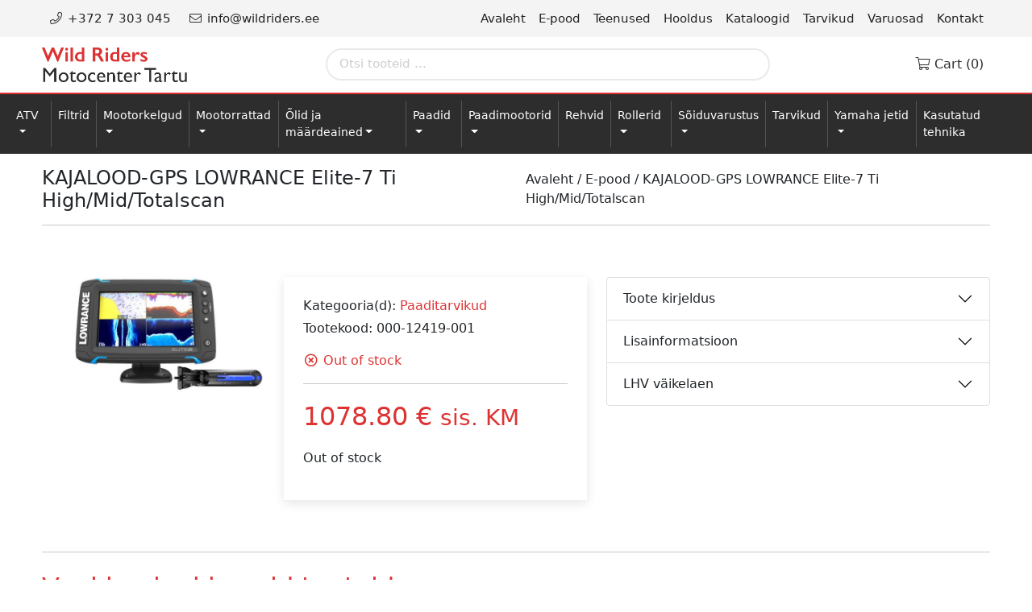

--- FILE ---
content_type: text/html; charset=UTF-8
request_url: https://wildriders.ee/toode/kajalood-gps-lowrance-elite-7-ti-high-mid-totalscan/
body_size: 14840
content:
<!doctype html>
<html lang="en">
    <head>
		
		<!-- Global site tag (gtag.js) - Google Analytics -->
		<script async src="https://www.googletagmanager.com/gtag/js?id=G-7BP109M3HC"></script>
		<script>
		  window.dataLayer = window.dataLayer || [];
		  function gtag(){dataLayer.push(arguments);}
		  gtag('js', new Date());

		  gtag('config', 'G-7BP109M3HC');
		</script>
		
        <meta charset="utf-8">
        <meta name="viewport" content="width=device-width, initial-scale=1, shrink-to-fit=no">

        <link href="https://cdn.jsdelivr.net/npm/bootstrap@5.0.0-beta2/dist/css/bootstrap.min.css" rel="stylesheet" integrity="sha384-BmbxuPwQa2lc/FVzBcNJ7UAyJxM6wuqIj61tLrc4wSX0szH/Ev+nYRRuWlolflfl" crossorigin="anonymous">
        <link rel="stylesheet" type="text/css" href="https://wildriders.ee/wp-content/themes/wildriders/assets/modules/fontawesome/css/all.css">
        <link rel="stylesheet" href="https://wildriders.ee/wp-content/themes/wildriders/assets/modules/owl-carousel/dist/assets/owl.carousel.min.css" />
        <link rel="stylesheet" href="https://wildriders.ee/wp-content/themes/wildriders/assets/modules/owl-carousel/dist/assets/owl.theme.default.css" />
        <link href="https://wildriders.ee/wp-content/themes/wildriders/assets/css/main.css" rel="stylesheet" />
        <link rel="stylesheet" href="https://rawgit.com/LeshikJanz/libraries/master/Bootstrap/baguetteBox.min.css">

        <title>KAJALOOD-GPS LOWRANCE Elite-7 Ti High/Mid/Totalscan &ndash; Wild Riders</title>

        <meta name='robots' content='index, follow, max-image-preview:large, max-snippet:-1, max-video-preview:-1' />

	<!-- This site is optimized with the Yoast SEO plugin v19.4 - https://yoast.com/wordpress/plugins/seo/ -->
	<link rel="canonical" href="https://wildriders.ee/toode/kajalood-gps-lowrance-elite-7-ti-high-mid-totalscan/" />
	<meta property="og:locale" content="et_EE" />
	<meta property="og:type" content="article" />
	<meta property="og:title" content="KAJALOOD-GPS LOWRANCE Elite-7 Ti High/Mid/Totalscan &ndash; Wild Riders" />
	<meta property="og:description" content="Põhiomadused: • 7” kõrge resolutsiooniga laiekraan, LED-taustavalgustusega SolarMax värviline ekraan • Lihtsasti käsitsetav kasutajaliides • Puutetundlik ekraan võimaldab kiiret ligipääsu kõigile funktsioonidele • NMEA 2000 võrguga ühilduvus • Toetab SmartSteer juhtimist Motorguide Xi5 trolling mootoritele • Juhtivad sonaritehnoloogiad võimaldavad parimat vaadet vee alt (Structurescan vajab Totalscan andurit) • Vaata sonari ajaluguTrackback funktsiooni abil • Väga täpne sisse-ehitatud GPS-antenn WAAS+EGNOS+MSAS toetusega • Sisse-ehitatud juhtmavaba ühendus võimaldab seadmel ühenduda GoFree veebipoega, et laadida alla kaarte • Võimalik uuendada globaalseid kaarte nagu Navionics+ ja Jeppesen C-MAP MAX-N" />
	<meta property="og:url" content="https://wildriders.ee/toode/kajalood-gps-lowrance-elite-7-ti-high-mid-totalscan/" />
	<meta property="og:site_name" content="Wild Riders" />
	<meta property="article:publisher" content="https://www.facebook.com/wildriders.ee/" />
	<meta property="article:modified_time" content="2021-06-01T10:56:15+00:00" />
	<meta property="og:image" content="https://wildriders.ee/wp-content/uploads/2021/03/000-12419-001.jpg" />
	<meta property="og:image:width" content="816" />
	<meta property="og:image:height" content="438" />
	<meta property="og:image:type" content="image/jpeg" />
	<meta name="twitter:card" content="summary_large_image" />
	<script type="application/ld+json" class="yoast-schema-graph">{"@context":"https://schema.org","@graph":[{"@type":"Organization","@id":"https://wildriders.ee/#organization","name":"Wild Riders Motocenter","url":"https://wildriders.ee/","sameAs":["https://www.facebook.com/wildriders.ee/"],"logo":{"@type":"ImageObject","inLanguage":"et","@id":"https://wildriders.ee/#/schema/logo/image/","url":"https://wildriders.ee/wp-content/uploads/2021/04/logo-1.png","contentUrl":"https://wildriders.ee/wp-content/uploads/2021/04/logo-1.png","width":709,"height":168,"caption":"Wild Riders Motocenter"},"image":{"@id":"https://wildriders.ee/#/schema/logo/image/"}},{"@type":"WebSite","@id":"https://wildriders.ee/#website","url":"https://wildriders.ee/","name":"Wild Riders Motocenter","description":"Yamaha Tartu","publisher":{"@id":"https://wildriders.ee/#organization"},"potentialAction":[{"@type":"SearchAction","target":{"@type":"EntryPoint","urlTemplate":"https://wildriders.ee/?s={search_term_string}"},"query-input":"required name=search_term_string"}],"inLanguage":"et"},{"@type":"ImageObject","inLanguage":"et","@id":"https://wildriders.ee/toode/kajalood-gps-lowrance-elite-7-ti-high-mid-totalscan/#primaryimage","url":"https://wildriders.ee/wp-content/uploads/2021/03/000-12419-001.jpg","contentUrl":"https://wildriders.ee/wp-content/uploads/2021/03/000-12419-001.jpg","width":816,"height":438},{"@type":"WebPage","@id":"https://wildriders.ee/toode/kajalood-gps-lowrance-elite-7-ti-high-mid-totalscan/","url":"https://wildriders.ee/toode/kajalood-gps-lowrance-elite-7-ti-high-mid-totalscan/","name":"KAJALOOD-GPS LOWRANCE Elite-7 Ti High/Mid/Totalscan &ndash; Wild Riders","isPartOf":{"@id":"https://wildriders.ee/#website"},"primaryImageOfPage":{"@id":"https://wildriders.ee/toode/kajalood-gps-lowrance-elite-7-ti-high-mid-totalscan/#primaryimage"},"image":{"@id":"https://wildriders.ee/toode/kajalood-gps-lowrance-elite-7-ti-high-mid-totalscan/#primaryimage"},"thumbnailUrl":"https://wildriders.ee/wp-content/uploads/2021/03/000-12419-001.jpg","datePublished":"2021-05-03T10:39:44+00:00","dateModified":"2021-06-01T10:56:15+00:00","breadcrumb":{"@id":"https://wildriders.ee/toode/kajalood-gps-lowrance-elite-7-ti-high-mid-totalscan/#breadcrumb"},"inLanguage":"et","potentialAction":[{"@type":"ReadAction","target":["https://wildriders.ee/toode/kajalood-gps-lowrance-elite-7-ti-high-mid-totalscan/"]}]},{"@type":"BreadcrumbList","@id":"https://wildriders.ee/toode/kajalood-gps-lowrance-elite-7-ti-high-mid-totalscan/#breadcrumb","itemListElement":[{"@type":"ListItem","position":1,"name":"Home","item":"https://wildriders.ee/"},{"@type":"ListItem","position":2,"name":"E-pood","item":"https://wildriders.ee/e-pood/"},{"@type":"ListItem","position":3,"name":"KAJALOOD-GPS LOWRANCE Elite-7 Ti High/Mid/Totalscan"}]}]}</script>
	<!-- / Yoast SEO plugin. -->


<link rel="alternate" title="oEmbed (JSON)" type="application/json+oembed" href="https://wildriders.ee/wp-json/oembed/1.0/embed?url=https%3A%2F%2Fwildriders.ee%2Ftoode%2Fkajalood-gps-lowrance-elite-7-ti-high-mid-totalscan%2F" />
<link rel="alternate" title="oEmbed (XML)" type="text/xml+oembed" href="https://wildriders.ee/wp-json/oembed/1.0/embed?url=https%3A%2F%2Fwildriders.ee%2Ftoode%2Fkajalood-gps-lowrance-elite-7-ti-high-mid-totalscan%2F&#038;format=xml" />
<style id='wp-img-auto-sizes-contain-inline-css' type='text/css'>
img:is([sizes=auto i],[sizes^="auto," i]){contain-intrinsic-size:3000px 1500px}
/*# sourceURL=wp-img-auto-sizes-contain-inline-css */
</style>
<style id='wp-emoji-styles-inline-css' type='text/css'>

	img.wp-smiley, img.emoji {
		display: inline !important;
		border: none !important;
		box-shadow: none !important;
		height: 1em !important;
		width: 1em !important;
		margin: 0 0.07em !important;
		vertical-align: -0.1em !important;
		background: none !important;
		padding: 0 !important;
	}
/*# sourceURL=wp-emoji-styles-inline-css */
</style>
<style id='wp-block-library-inline-css' type='text/css'>
:root{--wp-block-synced-color:#7a00df;--wp-block-synced-color--rgb:122,0,223;--wp-bound-block-color:var(--wp-block-synced-color);--wp-editor-canvas-background:#ddd;--wp-admin-theme-color:#007cba;--wp-admin-theme-color--rgb:0,124,186;--wp-admin-theme-color-darker-10:#006ba1;--wp-admin-theme-color-darker-10--rgb:0,107,160.5;--wp-admin-theme-color-darker-20:#005a87;--wp-admin-theme-color-darker-20--rgb:0,90,135;--wp-admin-border-width-focus:2px}@media (min-resolution:192dpi){:root{--wp-admin-border-width-focus:1.5px}}.wp-element-button{cursor:pointer}:root .has-very-light-gray-background-color{background-color:#eee}:root .has-very-dark-gray-background-color{background-color:#313131}:root .has-very-light-gray-color{color:#eee}:root .has-very-dark-gray-color{color:#313131}:root .has-vivid-green-cyan-to-vivid-cyan-blue-gradient-background{background:linear-gradient(135deg,#00d084,#0693e3)}:root .has-purple-crush-gradient-background{background:linear-gradient(135deg,#34e2e4,#4721fb 50%,#ab1dfe)}:root .has-hazy-dawn-gradient-background{background:linear-gradient(135deg,#faaca8,#dad0ec)}:root .has-subdued-olive-gradient-background{background:linear-gradient(135deg,#fafae1,#67a671)}:root .has-atomic-cream-gradient-background{background:linear-gradient(135deg,#fdd79a,#004a59)}:root .has-nightshade-gradient-background{background:linear-gradient(135deg,#330968,#31cdcf)}:root .has-midnight-gradient-background{background:linear-gradient(135deg,#020381,#2874fc)}:root{--wp--preset--font-size--normal:16px;--wp--preset--font-size--huge:42px}.has-regular-font-size{font-size:1em}.has-larger-font-size{font-size:2.625em}.has-normal-font-size{font-size:var(--wp--preset--font-size--normal)}.has-huge-font-size{font-size:var(--wp--preset--font-size--huge)}.has-text-align-center{text-align:center}.has-text-align-left{text-align:left}.has-text-align-right{text-align:right}.has-fit-text{white-space:nowrap!important}#end-resizable-editor-section{display:none}.aligncenter{clear:both}.items-justified-left{justify-content:flex-start}.items-justified-center{justify-content:center}.items-justified-right{justify-content:flex-end}.items-justified-space-between{justify-content:space-between}.screen-reader-text{border:0;clip-path:inset(50%);height:1px;margin:-1px;overflow:hidden;padding:0;position:absolute;width:1px;word-wrap:normal!important}.screen-reader-text:focus{background-color:#ddd;clip-path:none;color:#444;display:block;font-size:1em;height:auto;left:5px;line-height:normal;padding:15px 23px 14px;text-decoration:none;top:5px;width:auto;z-index:100000}html :where(.has-border-color){border-style:solid}html :where([style*=border-top-color]){border-top-style:solid}html :where([style*=border-right-color]){border-right-style:solid}html :where([style*=border-bottom-color]){border-bottom-style:solid}html :where([style*=border-left-color]){border-left-style:solid}html :where([style*=border-width]){border-style:solid}html :where([style*=border-top-width]){border-top-style:solid}html :where([style*=border-right-width]){border-right-style:solid}html :where([style*=border-bottom-width]){border-bottom-style:solid}html :where([style*=border-left-width]){border-left-style:solid}html :where(img[class*=wp-image-]){height:auto;max-width:100%}:where(figure){margin:0 0 1em}html :where(.is-position-sticky){--wp-admin--admin-bar--position-offset:var(--wp-admin--admin-bar--height,0px)}@media screen and (max-width:600px){html :where(.is-position-sticky){--wp-admin--admin-bar--position-offset:0px}}

/*# sourceURL=wp-block-library-inline-css */
</style><style id='global-styles-inline-css' type='text/css'>
:root{--wp--preset--aspect-ratio--square: 1;--wp--preset--aspect-ratio--4-3: 4/3;--wp--preset--aspect-ratio--3-4: 3/4;--wp--preset--aspect-ratio--3-2: 3/2;--wp--preset--aspect-ratio--2-3: 2/3;--wp--preset--aspect-ratio--16-9: 16/9;--wp--preset--aspect-ratio--9-16: 9/16;--wp--preset--color--black: #000000;--wp--preset--color--cyan-bluish-gray: #abb8c3;--wp--preset--color--white: #ffffff;--wp--preset--color--pale-pink: #f78da7;--wp--preset--color--vivid-red: #cf2e2e;--wp--preset--color--luminous-vivid-orange: #ff6900;--wp--preset--color--luminous-vivid-amber: #fcb900;--wp--preset--color--light-green-cyan: #7bdcb5;--wp--preset--color--vivid-green-cyan: #00d084;--wp--preset--color--pale-cyan-blue: #8ed1fc;--wp--preset--color--vivid-cyan-blue: #0693e3;--wp--preset--color--vivid-purple: #9b51e0;--wp--preset--gradient--vivid-cyan-blue-to-vivid-purple: linear-gradient(135deg,rgb(6,147,227) 0%,rgb(155,81,224) 100%);--wp--preset--gradient--light-green-cyan-to-vivid-green-cyan: linear-gradient(135deg,rgb(122,220,180) 0%,rgb(0,208,130) 100%);--wp--preset--gradient--luminous-vivid-amber-to-luminous-vivid-orange: linear-gradient(135deg,rgb(252,185,0) 0%,rgb(255,105,0) 100%);--wp--preset--gradient--luminous-vivid-orange-to-vivid-red: linear-gradient(135deg,rgb(255,105,0) 0%,rgb(207,46,46) 100%);--wp--preset--gradient--very-light-gray-to-cyan-bluish-gray: linear-gradient(135deg,rgb(238,238,238) 0%,rgb(169,184,195) 100%);--wp--preset--gradient--cool-to-warm-spectrum: linear-gradient(135deg,rgb(74,234,220) 0%,rgb(151,120,209) 20%,rgb(207,42,186) 40%,rgb(238,44,130) 60%,rgb(251,105,98) 80%,rgb(254,248,76) 100%);--wp--preset--gradient--blush-light-purple: linear-gradient(135deg,rgb(255,206,236) 0%,rgb(152,150,240) 100%);--wp--preset--gradient--blush-bordeaux: linear-gradient(135deg,rgb(254,205,165) 0%,rgb(254,45,45) 50%,rgb(107,0,62) 100%);--wp--preset--gradient--luminous-dusk: linear-gradient(135deg,rgb(255,203,112) 0%,rgb(199,81,192) 50%,rgb(65,88,208) 100%);--wp--preset--gradient--pale-ocean: linear-gradient(135deg,rgb(255,245,203) 0%,rgb(182,227,212) 50%,rgb(51,167,181) 100%);--wp--preset--gradient--electric-grass: linear-gradient(135deg,rgb(202,248,128) 0%,rgb(113,206,126) 100%);--wp--preset--gradient--midnight: linear-gradient(135deg,rgb(2,3,129) 0%,rgb(40,116,252) 100%);--wp--preset--font-size--small: 13px;--wp--preset--font-size--medium: 20px;--wp--preset--font-size--large: 36px;--wp--preset--font-size--x-large: 42px;--wp--preset--spacing--20: 0.44rem;--wp--preset--spacing--30: 0.67rem;--wp--preset--spacing--40: 1rem;--wp--preset--spacing--50: 1.5rem;--wp--preset--spacing--60: 2.25rem;--wp--preset--spacing--70: 3.38rem;--wp--preset--spacing--80: 5.06rem;--wp--preset--shadow--natural: 6px 6px 9px rgba(0, 0, 0, 0.2);--wp--preset--shadow--deep: 12px 12px 50px rgba(0, 0, 0, 0.4);--wp--preset--shadow--sharp: 6px 6px 0px rgba(0, 0, 0, 0.2);--wp--preset--shadow--outlined: 6px 6px 0px -3px rgb(255, 255, 255), 6px 6px rgb(0, 0, 0);--wp--preset--shadow--crisp: 6px 6px 0px rgb(0, 0, 0);}:where(.is-layout-flex){gap: 0.5em;}:where(.is-layout-grid){gap: 0.5em;}body .is-layout-flex{display: flex;}.is-layout-flex{flex-wrap: wrap;align-items: center;}.is-layout-flex > :is(*, div){margin: 0;}body .is-layout-grid{display: grid;}.is-layout-grid > :is(*, div){margin: 0;}:where(.wp-block-columns.is-layout-flex){gap: 2em;}:where(.wp-block-columns.is-layout-grid){gap: 2em;}:where(.wp-block-post-template.is-layout-flex){gap: 1.25em;}:where(.wp-block-post-template.is-layout-grid){gap: 1.25em;}.has-black-color{color: var(--wp--preset--color--black) !important;}.has-cyan-bluish-gray-color{color: var(--wp--preset--color--cyan-bluish-gray) !important;}.has-white-color{color: var(--wp--preset--color--white) !important;}.has-pale-pink-color{color: var(--wp--preset--color--pale-pink) !important;}.has-vivid-red-color{color: var(--wp--preset--color--vivid-red) !important;}.has-luminous-vivid-orange-color{color: var(--wp--preset--color--luminous-vivid-orange) !important;}.has-luminous-vivid-amber-color{color: var(--wp--preset--color--luminous-vivid-amber) !important;}.has-light-green-cyan-color{color: var(--wp--preset--color--light-green-cyan) !important;}.has-vivid-green-cyan-color{color: var(--wp--preset--color--vivid-green-cyan) !important;}.has-pale-cyan-blue-color{color: var(--wp--preset--color--pale-cyan-blue) !important;}.has-vivid-cyan-blue-color{color: var(--wp--preset--color--vivid-cyan-blue) !important;}.has-vivid-purple-color{color: var(--wp--preset--color--vivid-purple) !important;}.has-black-background-color{background-color: var(--wp--preset--color--black) !important;}.has-cyan-bluish-gray-background-color{background-color: var(--wp--preset--color--cyan-bluish-gray) !important;}.has-white-background-color{background-color: var(--wp--preset--color--white) !important;}.has-pale-pink-background-color{background-color: var(--wp--preset--color--pale-pink) !important;}.has-vivid-red-background-color{background-color: var(--wp--preset--color--vivid-red) !important;}.has-luminous-vivid-orange-background-color{background-color: var(--wp--preset--color--luminous-vivid-orange) !important;}.has-luminous-vivid-amber-background-color{background-color: var(--wp--preset--color--luminous-vivid-amber) !important;}.has-light-green-cyan-background-color{background-color: var(--wp--preset--color--light-green-cyan) !important;}.has-vivid-green-cyan-background-color{background-color: var(--wp--preset--color--vivid-green-cyan) !important;}.has-pale-cyan-blue-background-color{background-color: var(--wp--preset--color--pale-cyan-blue) !important;}.has-vivid-cyan-blue-background-color{background-color: var(--wp--preset--color--vivid-cyan-blue) !important;}.has-vivid-purple-background-color{background-color: var(--wp--preset--color--vivid-purple) !important;}.has-black-border-color{border-color: var(--wp--preset--color--black) !important;}.has-cyan-bluish-gray-border-color{border-color: var(--wp--preset--color--cyan-bluish-gray) !important;}.has-white-border-color{border-color: var(--wp--preset--color--white) !important;}.has-pale-pink-border-color{border-color: var(--wp--preset--color--pale-pink) !important;}.has-vivid-red-border-color{border-color: var(--wp--preset--color--vivid-red) !important;}.has-luminous-vivid-orange-border-color{border-color: var(--wp--preset--color--luminous-vivid-orange) !important;}.has-luminous-vivid-amber-border-color{border-color: var(--wp--preset--color--luminous-vivid-amber) !important;}.has-light-green-cyan-border-color{border-color: var(--wp--preset--color--light-green-cyan) !important;}.has-vivid-green-cyan-border-color{border-color: var(--wp--preset--color--vivid-green-cyan) !important;}.has-pale-cyan-blue-border-color{border-color: var(--wp--preset--color--pale-cyan-blue) !important;}.has-vivid-cyan-blue-border-color{border-color: var(--wp--preset--color--vivid-cyan-blue) !important;}.has-vivid-purple-border-color{border-color: var(--wp--preset--color--vivid-purple) !important;}.has-vivid-cyan-blue-to-vivid-purple-gradient-background{background: var(--wp--preset--gradient--vivid-cyan-blue-to-vivid-purple) !important;}.has-light-green-cyan-to-vivid-green-cyan-gradient-background{background: var(--wp--preset--gradient--light-green-cyan-to-vivid-green-cyan) !important;}.has-luminous-vivid-amber-to-luminous-vivid-orange-gradient-background{background: var(--wp--preset--gradient--luminous-vivid-amber-to-luminous-vivid-orange) !important;}.has-luminous-vivid-orange-to-vivid-red-gradient-background{background: var(--wp--preset--gradient--luminous-vivid-orange-to-vivid-red) !important;}.has-very-light-gray-to-cyan-bluish-gray-gradient-background{background: var(--wp--preset--gradient--very-light-gray-to-cyan-bluish-gray) !important;}.has-cool-to-warm-spectrum-gradient-background{background: var(--wp--preset--gradient--cool-to-warm-spectrum) !important;}.has-blush-light-purple-gradient-background{background: var(--wp--preset--gradient--blush-light-purple) !important;}.has-blush-bordeaux-gradient-background{background: var(--wp--preset--gradient--blush-bordeaux) !important;}.has-luminous-dusk-gradient-background{background: var(--wp--preset--gradient--luminous-dusk) !important;}.has-pale-ocean-gradient-background{background: var(--wp--preset--gradient--pale-ocean) !important;}.has-electric-grass-gradient-background{background: var(--wp--preset--gradient--electric-grass) !important;}.has-midnight-gradient-background{background: var(--wp--preset--gradient--midnight) !important;}.has-small-font-size{font-size: var(--wp--preset--font-size--small) !important;}.has-medium-font-size{font-size: var(--wp--preset--font-size--medium) !important;}.has-large-font-size{font-size: var(--wp--preset--font-size--large) !important;}.has-x-large-font-size{font-size: var(--wp--preset--font-size--x-large) !important;}
/*# sourceURL=global-styles-inline-css */
</style>

<style id='classic-theme-styles-inline-css' type='text/css'>
/*! This file is auto-generated */
.wp-block-button__link{color:#fff;background-color:#32373c;border-radius:9999px;box-shadow:none;text-decoration:none;padding:calc(.667em + 2px) calc(1.333em + 2px);font-size:1.125em}.wp-block-file__button{background:#32373c;color:#fff;text-decoration:none}
/*# sourceURL=/wp-includes/css/classic-themes.min.css */
</style>
<link rel='stylesheet' id='contact-form-7-css' href='https://wildriders.ee/wp-content/plugins/contact-form-7/includes/css/styles.css?ver=5.6.1' type='text/css' media='all' />
<link rel='stylesheet' id='photoswipe-css' href='https://wildriders.ee/wp-content/plugins/woocommerce/assets/css/photoswipe/photoswipe.min.css?ver=6.7.0' type='text/css' media='all' />
<link rel='stylesheet' id='photoswipe-default-skin-css' href='https://wildriders.ee/wp-content/plugins/woocommerce/assets/css/photoswipe/default-skin/default-skin.min.css?ver=6.7.0' type='text/css' media='all' />
<link rel='stylesheet' id='woocommerce-layout-css' href='https://wildriders.ee/wp-content/plugins/woocommerce/assets/css/woocommerce-layout.css?ver=6.7.0' type='text/css' media='all' />
<link rel='stylesheet' id='woocommerce-smallscreen-css' href='https://wildriders.ee/wp-content/plugins/woocommerce/assets/css/woocommerce-smallscreen.css?ver=6.7.0' type='text/css' media='only screen and (max-width: 768px)' />
<link rel='stylesheet' id='woocommerce-general-css' href='https://wildriders.ee/wp-content/plugins/woocommerce/assets/css/woocommerce.css?ver=6.7.0' type='text/css' media='all' />
<style id='woocommerce-inline-inline-css' type='text/css'>
.woocommerce form .form-row .required { visibility: visible; }
/*# sourceURL=woocommerce-inline-inline-css */
</style>
<link rel='stylesheet' id='aws-pro-style-css' href='https://wildriders.ee/wp-content/plugins/advanced-woo-search-pro/assets/css/common.css?ver=pro2.58' type='text/css' media='all' />
<script type="text/javascript" src="https://wildriders.ee/wp-includes/js/jquery/jquery.min.js?ver=3.7.1" id="jquery-core-js"></script>
<script type="text/javascript" src="https://wildriders.ee/wp-includes/js/jquery/jquery-migrate.min.js?ver=3.4.1" id="jquery-migrate-js"></script>
<script type="text/javascript" src="https://wildriders.ee/wp-content/plugins/woocommerce-eabi-postoffice/js/jquery.cascadingdropdown.js?ver=6.9" id="jquery-cascadingdropdown-js"></script>
<script type="text/javascript" src="https://wildriders.ee/wp-content/plugins/woocommerce-eabi-postoffice/js/eabi.cascadingdropdown.js?ver=6.9" id="eabi-cascadingdropdown-js"></script>
<script type="text/javascript" src="https://wildriders.ee/wp-content/plugins/woo-lhv-hire-purchase/assets/js/checkout.js?ver=6.9" id="lhv-hire-purchase-js"></script>
<link rel="https://api.w.org/" href="https://wildriders.ee/wp-json/" /><link rel="alternate" title="JSON" type="application/json" href="https://wildriders.ee/wp-json/wp/v2/product/59862" /><link rel="EditURI" type="application/rsd+xml" title="RSD" href="https://wildriders.ee/xmlrpc.php?rsd" />
<meta name="generator" content="WordPress 6.9" />
<meta name="generator" content="WooCommerce 6.7.0" />
<link rel='shortlink' href='https://wildriders.ee/?p=59862' />
<!-- Analytics by WP Statistics v13.2.5 - https://wp-statistics.com/ -->
	<noscript><style>.woocommerce-product-gallery{ opacity: 1 !important; }</style></noscript>
			
    </head>

    <body>
        <header class="d-lg-block d-none">
            <div id="header-top">
                <nav class="navbar navbar-expand-lg navbar-light container p-0">
                    <div class="collapse navbar-collapse w-100" id="navbarTogglerDemo02">
                        <nav class="navbar navbar-expand-lg navbar-light container">
                            <div class="me-auto">
                                <a class="contact-link" href="tel:+372 7 303 045"><i class="fal fa-phone fa-fw"></i> +372 7 303 045</a>
                                <a class="contact-link" href="mailto:info@wildriders.ee"><i class="fal fa-envelope fa-fw"></i> info@wildriders.ee</a>
                            </div>
                            <ul id="menu" class="navbar-nav ms-auto">
                                <li  id="menu-item-34" class="menu-item menu-item-type-post_type menu-item-object-page menu-item-home menu-item-34 nav-item"><a href="https://wildriders.ee/" class="nav-link">Avaleht</a></li>
<li  id="menu-item-2743" class="menu-item menu-item-type-post_type menu-item-object-page current_page_parent menu-item-2743 nav-item"><a href="https://wildriders.ee/e-pood/" class="nav-link">E-pood</a></li>
<li  id="menu-item-35" class="menu-item menu-item-type-post_type menu-item-object-page menu-item-35 nav-item"><a href="https://wildriders.ee/teenused/" class="nav-link">Teenused</a></li>
<li  id="menu-item-51" class="menu-item menu-item-type-post_type menu-item-object-page menu-item-51 nav-item"><a href="https://wildriders.ee/hooldus/" class="nav-link">Hooldus</a></li>
<li  id="menu-item-85" class="menu-item menu-item-type-post_type menu-item-object-page menu-item-85 nav-item"><a href="https://wildriders.ee/kataloogid/" class="nav-link">Kataloogid</a></li>
<li  id="menu-item-54" class="menu-item menu-item-type-post_type menu-item-object-page menu-item-54 nav-item"><a href="https://wildriders.ee/tarvikud/" class="nav-link">Tarvikud</a></li>
<li  id="menu-item-57" class="menu-item menu-item-type-post_type menu-item-object-page menu-item-57 nav-item"><a href="https://wildriders.ee/varuosad/" class="nav-link">Varuosad</a></li>
<li  id="menu-item-119" class="menu-item menu-item-type-post_type menu-item-object-page menu-item-119 nav-item"><a href="https://wildriders.ee/kontakt/" class="nav-link">Kontakt</a></li>
                            </ul>
                        </nav>
                    </div>
                </nav>
            </div>
            <div class="menu-header">
                <nav class="navbar navbar-expand-lg navbar-light container">
                    <a class="navbar-brand" href="https://wildriders.ee">
                        <img class="logo img-fluid" src="https://wildriders.ee/wp-content/themes/wildriders/assets/images/logo.png" alt="Wildriders">
                    </a>
                    <div class="collapse navbar-collapse" id="navbarText">
                        <ul class="navbar-nav mx-auto w-75 px-5">
                            <div class="aws-container" data-id="1" data-url="/?wc-ajax=aws_action" data-siteurl="https://wildriders.ee" data-lang="" data-show-loader="true" data-show-more="false" data-ajax-search="true" data-show-page="false" data-show-clear="true" data-mobile-screen="false" data-buttons-order="1" data-target-blank="false" data-use-analytics="false" data-min-chars="1" data-filters="" data-init-filter="1" data-timeout="300" data-notfound="Ühtegi toodet ei leitud" data-more="Vaata kõiki tooteid" data-is-mobile="false" data-page-id="59862" data-tax="" data-sku="SKU: " data-item-added="Item added" data-sale-badge="Sale!" ><form class="aws-search-form" action="https://wildriders.ee/" method="get" role="search" ><div class="aws-wrapper"><label class="aws-search-label" for="6977a4d835809">Otsi tooteid ...</label><input  type="search" name="s" id="6977a4d835809" value="" class="aws-search-field" placeholder="Otsi tooteid ..." autocomplete="off" /><input type="hidden" name="post_type" value="product"><input type="hidden" name="type_aws" value="true"><input type="hidden" name="aws_id" value="1"><input type="hidden" name="aws_filter" class="awsFilterHidden" value="1"><div class="aws-search-clear"><span>×</span></div><div class="aws-loader"></div></div></form></div>                        
                        </ul>
                    </div>
                    <div class="me-auto">
                        <ul class="navbar-nav ml-auto w-100">
                            <li class="nav-item header-cart">
                                <a class="nav-link" href="https://wildriders.ee/ostukorv/"><i class="fal fa-shopping-cart fa-fw"></i> Cart (0)</a>
                            </li>
                        </ul>
                    </div>
                </nav>
            </div>
            <div class="category-header">
                <nav class="navbar navbar-expand-lg navbar-light container-fluid">
                    <div id="menu" class="navbar-collapse collapse">
                        <ul class="navbar-nav mx-auto">
                            <li  id="menu-item-60347" class="menu-item menu-item-type-taxonomy menu-item-object-product_cat menu-item-has-children dropdown menu-item-60347 nav-item"><a href="https://wildriders.ee/tootekategooria/atv/" data-toggle="dropdown" class="dropdown-toggle nav-link">ATV</a>
<ul class="dropdown-menu" >
	<li  id="menu-item-60348" class="menu-item menu-item-type-taxonomy menu-item-object-product_cat menu-item-60348 nav-item"><a href="https://wildriders.ee/tootekategooria/atv/atv-tarvikud/" class="dropdown-item">ATV tarvikud</a></li>
	<li  id="menu-item-60349" class="menu-item menu-item-type-taxonomy menu-item-object-product_cat menu-item-60349 nav-item"><a href="https://wildriders.ee/tootekategooria/atv/atv-varuosad/" class="dropdown-item">ATV varuosad</a></li>
	<li  id="menu-item-60350" class="menu-item menu-item-type-taxonomy menu-item-object-product_cat menu-item-60350 nav-item"><a href="https://wildriders.ee/tootekategooria/atv/yamaha-atv-d/" class="dropdown-item">Yamaha ATV-d</a></li>
</ul>
</li>
<li  id="menu-item-60351" class="menu-item menu-item-type-taxonomy menu-item-object-product_cat menu-item-60351 nav-item"><a href="https://wildriders.ee/tootekategooria/filtrid/" class="nav-link">Filtrid</a></li>
<li  id="menu-item-60355" class="menu-item menu-item-type-taxonomy menu-item-object-product_cat menu-item-has-children dropdown menu-item-60355 nav-item"><a href="https://wildriders.ee/tootekategooria/mootorkelgud/" data-toggle="dropdown" class="dropdown-toggle nav-link">Mootorkelgud</a>
<ul class="dropdown-menu" >
	<li  id="menu-item-60356" class="menu-item menu-item-type-taxonomy menu-item-object-product_cat menu-item-60356 nav-item"><a href="https://wildriders.ee/tootekategooria/mootorkelgud/mootorkelgu-tarvikud/" class="dropdown-item">Mootorkelgu tarvikud</a></li>
	<li  id="menu-item-60357" class="menu-item menu-item-type-taxonomy menu-item-object-product_cat menu-item-60357 nav-item"><a href="https://wildriders.ee/tootekategooria/mootorkelgud/mootorkelgu-varuosad/" class="dropdown-item">Mootorkelgu varuosad</a></li>
	<li  id="menu-item-60358" class="menu-item menu-item-type-taxonomy menu-item-object-product_cat menu-item-60358 nav-item"><a href="https://wildriders.ee/tootekategooria/mootorkelgud/yamaha-mootorkelgud/" class="dropdown-item">Yamaha mootorkelgud</a></li>
</ul>
</li>
<li  id="menu-item-60359" class="menu-item menu-item-type-taxonomy menu-item-object-product_cat menu-item-has-children dropdown menu-item-60359 nav-item"><a href="https://wildriders.ee/tootekategooria/mootorrattad/" data-toggle="dropdown" class="dropdown-toggle nav-link">Mootorrattad</a>
<ul class="dropdown-menu" >
	<li  id="menu-item-60360" class="menu-item menu-item-type-taxonomy menu-item-object-product_cat menu-item-60360 nav-item"><a href="https://wildriders.ee/tootekategooria/mootorrattad/mootorratta-varuosad/" class="dropdown-item">Mootorratta varuosad</a></li>
	<li  id="menu-item-60361" class="menu-item menu-item-type-taxonomy menu-item-object-product_cat menu-item-60361 nav-item"><a href="https://wildriders.ee/tootekategooria/mootorrattad/scorpa-trial/" class="dropdown-item">Scorpa trial</a></li>
	<li  id="menu-item-60362" class="menu-item menu-item-type-taxonomy menu-item-object-product_cat menu-item-60362 nav-item"><a href="https://wildriders.ee/tootekategooria/mootorrattad/trial-varuosad/" class="dropdown-item">Trial varuosad</a></li>
	<li  id="menu-item-60363" class="menu-item menu-item-type-taxonomy menu-item-object-product_cat menu-item-60363 nav-item"><a href="https://wildriders.ee/tootekategooria/mootorrattad/yamaha-mootorrattad/" class="dropdown-item">Yamaha mootorrattad</a></li>
</ul>
</li>
<li  id="menu-item-60364" class="menu-item menu-item-type-taxonomy menu-item-object-product_cat menu-item-has-children dropdown menu-item-60364 nav-item"><a href="https://wildriders.ee/tootekategooria/olid-kuttelisandid-maardeained/" data-toggle="dropdown" class="dropdown-toggle nav-link">Õlid ja määrdeained</a>
<ul class="dropdown-menu" >
	<li  id="menu-item-60401" class="menu-item menu-item-type-taxonomy menu-item-object-product_cat menu-item-60401 nav-item"><a href="https://wildriders.ee/tootekategooria/olid-kuttelisandid-maardeained/2t-olid/" class="dropdown-item">2T õlid</a></li>
	<li  id="menu-item-60402" class="menu-item menu-item-type-taxonomy menu-item-object-product_cat menu-item-60402 nav-item"><a href="https://wildriders.ee/tootekategooria/olid-kuttelisandid-maardeained/4t-olid/" class="dropdown-item">4T õlid</a></li>
	<li  id="menu-item-60403" class="menu-item menu-item-type-taxonomy menu-item-object-product_cat menu-item-60403 nav-item"><a href="https://wildriders.ee/tootekategooria/olid-kuttelisandid-maardeained/transmissioonolid/" class="dropdown-item">Transmissioonõlid</a></li>
</ul>
</li>
<li  id="menu-item-60365" class="menu-item menu-item-type-taxonomy menu-item-object-product_cat current-product-ancestor menu-item-has-children dropdown menu-item-60365 nav-item"><a href="https://wildriders.ee/tootekategooria/paadid/" data-toggle="dropdown" class="dropdown-toggle nav-link">Paadid</a>
<ul class="dropdown-menu" >
	<li  id="menu-item-60366" class="menu-item menu-item-type-taxonomy menu-item-object-product_cat menu-item-60366 nav-item"><a href="https://wildriders.ee/tootekategooria/paadid/linder/" class="dropdown-item">Linder</a></li>
	<li  id="menu-item-60367" class="menu-item menu-item-type-taxonomy menu-item-object-product_cat current-product-ancestor current-menu-parent current-product-parent active menu-item-60367 nav-item"><a href="https://wildriders.ee/tootekategooria/paadid/paaditarvikud/" class="dropdown-item active">Paaditarvikud</a></li>
	<li  id="menu-item-60368" class="menu-item menu-item-type-taxonomy menu-item-object-product_cat menu-item-60368 nav-item"><a href="https://wildriders.ee/tootekategooria/paadid/suvi/" class="dropdown-item">Suvi</a></li>
	<li  id="menu-item-60369" class="menu-item menu-item-type-taxonomy menu-item-object-product_cat menu-item-60369 nav-item"><a href="https://wildriders.ee/tootekategooria/paadid/taispuhutavad-paadid/" class="dropdown-item">Täispuhutavad paadid</a></li>
	<li  id="menu-item-60370" class="menu-item menu-item-type-taxonomy menu-item-object-product_cat menu-item-60370 nav-item"><a href="https://wildriders.ee/tootekategooria/paadid/yamarin/" class="dropdown-item">Yamarin</a></li>
</ul>
</li>
<li  id="menu-item-60371" class="menu-item menu-item-type-taxonomy menu-item-object-product_cat menu-item-has-children dropdown menu-item-60371 nav-item"><a href="https://wildriders.ee/tootekategooria/paadimootorid/" data-toggle="dropdown" class="dropdown-toggle nav-link">Paadimootorid</a>
<ul class="dropdown-menu" >
	<li  id="menu-item-60372" class="menu-item menu-item-type-taxonomy menu-item-object-product_cat menu-item-60372 nav-item"><a href="https://wildriders.ee/tootekategooria/paadimootorid/elektrimootorid/" class="dropdown-item">Elektrimootorid</a></li>
	<li  id="menu-item-60373" class="menu-item menu-item-type-taxonomy menu-item-object-product_cat menu-item-60373 nav-item"><a href="https://wildriders.ee/tootekategooria/paadimootorid/mercury-paadimootorid/" class="dropdown-item">Mercury paadimootorid</a></li>
	<li  id="menu-item-60374" class="menu-item menu-item-type-taxonomy menu-item-object-product_cat menu-item-60374 nav-item"><a href="https://wildriders.ee/tootekategooria/paadimootorid/paadimootorite-varuosad/" class="dropdown-item">Paadimootorite varuosad</a></li>
	<li  id="menu-item-60375" class="menu-item menu-item-type-taxonomy menu-item-object-product_cat menu-item-60375 nav-item"><a href="https://wildriders.ee/tootekategooria/paadimootorid/yamaha-paadimootorid/" class="dropdown-item">Yamaha paadimootorid</a></li>
</ul>
</li>
<li  id="menu-item-60376" class="menu-item menu-item-type-taxonomy menu-item-object-product_cat menu-item-60376 nav-item"><a href="https://wildriders.ee/tootekategooria/rehvid/" class="nav-link">Rehvid</a></li>
<li  id="menu-item-60377" class="menu-item menu-item-type-taxonomy menu-item-object-product_cat menu-item-has-children dropdown menu-item-60377 nav-item"><a href="https://wildriders.ee/tootekategooria/rollerid/" data-toggle="dropdown" class="dropdown-toggle nav-link">Rollerid</a>
<ul class="dropdown-menu" >
	<li  id="menu-item-60378" class="menu-item menu-item-type-taxonomy menu-item-object-product_cat menu-item-60378 nav-item"><a href="https://wildriders.ee/tootekategooria/rollerid/rollerite-varuosad/" class="dropdown-item">Rollerite varuosad</a></li>
</ul>
</li>
<li  id="menu-item-60379" class="menu-item menu-item-type-taxonomy menu-item-object-product_cat menu-item-has-children dropdown menu-item-60379 nav-item"><a href="https://wildriders.ee/tootekategooria/soiduvarustus/" data-toggle="dropdown" class="dropdown-toggle nav-link">Sõiduvarustus</a>
<ul class="dropdown-menu" >
	<li  id="menu-item-60380" class="menu-item menu-item-type-taxonomy menu-item-object-product_cat menu-item-60380 nav-item"><a href="https://wildriders.ee/tootekategooria/soiduvarustus/kiivrid/" class="dropdown-item">Kiivrid</a></li>
	<li  id="menu-item-60381" class="menu-item menu-item-type-taxonomy menu-item-object-product_cat menu-item-60381 nav-item"><a href="https://wildriders.ee/tootekategooria/soiduvarustus/kindad/" class="dropdown-item">Kindad</a></li>
	<li  id="menu-item-60382" class="menu-item menu-item-type-taxonomy menu-item-object-product_cat menu-item-60382 nav-item"><a href="https://wildriders.ee/tootekategooria/soiduvarustus/saapad/" class="dropdown-item">Saapad</a></li>
	<li  id="menu-item-60383" class="menu-item menu-item-type-taxonomy menu-item-object-product_cat menu-item-60383 nav-item"><a href="https://wildriders.ee/tootekategooria/soiduvarustus/soiduriided/" class="dropdown-item">Sõiduriided</a></li>
	<li  id="menu-item-60384" class="menu-item menu-item-type-taxonomy menu-item-object-product_cat menu-item-60384 nav-item"><a href="https://wildriders.ee/tootekategooria/soiduvarustus/veesport/" class="dropdown-item">Veesport</a></li>
</ul>
</li>
<li  id="menu-item-60385" class="menu-item menu-item-type-taxonomy menu-item-object-product_cat menu-item-60385 nav-item"><a href="https://wildriders.ee/tootekategooria/tarvikud/" class="nav-link">Tarvikud</a></li>
<li  id="menu-item-60386" class="menu-item menu-item-type-taxonomy menu-item-object-product_cat menu-item-has-children dropdown menu-item-60386 nav-item"><a href="https://wildriders.ee/tootekategooria/yamaha-jetid/" data-toggle="dropdown" class="dropdown-toggle nav-link">Yamaha jetid</a>
<ul class="dropdown-menu" >
	<li  id="menu-item-60387" class="menu-item menu-item-type-taxonomy menu-item-object-product_cat menu-item-60387 nav-item"><a href="https://wildriders.ee/tootekategooria/yamaha-jetid/jeti-varuosad/" class="dropdown-item">Jeti varuosad</a></li>
</ul>
</li>
<li  id="menu-item-60352" class="menu-item menu-item-type-taxonomy menu-item-object-product_cat menu-item-60352 nav-item"><a href="https://wildriders.ee/tootekategooria/kasutatud-tehnika/" class="nav-link">Kasutatud tehnika</a></li>
                        </ul>
                    </div>
                </nav>
            </div>
        </header>
        <header class="d-lg-none d-block">
            <nav class="navbar navbar-light bg-light py-3">
                <div class="container-fluid">
                    <a class="navbar-brand" href="https://wildriders.ee">
                        <img class="logo img-fluid" src="https://wildriders.ee/wp-content/themes/wildriders/assets/images/logo.png" alt="Wildriders">
                    </a>
                    <div class="ms-auto me-3">
                        <ul class="navbar-nav">
                            <li class="nav-item header-cart">
                                <a class="nav-link" href="https://wildriders.ee/ostukorv/"><i class="fal fa-shopping-cart fa-fw"></i> (0)</a>
                            </li>
                        </ul>
                    </div>
                    <button class="navbar-toggler" type="button" data-bs-toggle="collapse" data-bs-target="#mobile-menu" aria-controls="mobile-menu" aria-expanded="false" aria-label="Toggle navigation">
                        <i class="fal fa-bars"></i>
                    </button>
                    <div id="mobile-menu" class="navbar-collapse collapse">
                        <ul class="navbar-nav-scroll ms-auto pt-3">
                            <li  class="menu-item menu-item-type-post_type menu-item-object-page menu-item-home menu-item-34 nav-item"><a href="https://wildriders.ee/" class="nav-link">Avaleht</a></li>
<li  class="menu-item menu-item-type-post_type menu-item-object-page current_page_parent menu-item-2743 nav-item"><a href="https://wildriders.ee/e-pood/" class="nav-link">E-pood</a></li>
<li  class="menu-item menu-item-type-post_type menu-item-object-page menu-item-35 nav-item"><a href="https://wildriders.ee/teenused/" class="nav-link">Teenused</a></li>
<li  class="menu-item menu-item-type-post_type menu-item-object-page menu-item-51 nav-item"><a href="https://wildriders.ee/hooldus/" class="nav-link">Hooldus</a></li>
<li  class="menu-item menu-item-type-post_type menu-item-object-page menu-item-85 nav-item"><a href="https://wildriders.ee/kataloogid/" class="nav-link">Kataloogid</a></li>
<li  class="menu-item menu-item-type-post_type menu-item-object-page menu-item-54 nav-item"><a href="https://wildriders.ee/tarvikud/" class="nav-link">Tarvikud</a></li>
<li  class="menu-item menu-item-type-post_type menu-item-object-page menu-item-57 nav-item"><a href="https://wildriders.ee/varuosad/" class="nav-link">Varuosad</a></li>
<li  class="menu-item menu-item-type-post_type menu-item-object-page menu-item-119 nav-item"><a href="https://wildriders.ee/kontakt/" class="nav-link">Kontakt</a></li>
                            <p class="mb-0 mobile-menu-text">Tootekategooriad</p>
                            <li  class="menu-item menu-item-type-taxonomy menu-item-object-product_cat menu-item-has-children dropdown menu-item-60347 nav-item"><a href="https://wildriders.ee/tootekategooria/atv/" data-toggle="dropdown" class="dropdown-toggle nav-link">ATV</a>
<ul class="dropdown-menu" >
	<li  class="menu-item menu-item-type-taxonomy menu-item-object-product_cat menu-item-60348 nav-item"><a href="https://wildriders.ee/tootekategooria/atv/atv-tarvikud/" class="dropdown-item">ATV tarvikud</a></li>
	<li  class="menu-item menu-item-type-taxonomy menu-item-object-product_cat menu-item-60349 nav-item"><a href="https://wildriders.ee/tootekategooria/atv/atv-varuosad/" class="dropdown-item">ATV varuosad</a></li>
	<li  class="menu-item menu-item-type-taxonomy menu-item-object-product_cat menu-item-60350 nav-item"><a href="https://wildriders.ee/tootekategooria/atv/yamaha-atv-d/" class="dropdown-item">Yamaha ATV-d</a></li>
</ul>
</li>
<li  class="menu-item menu-item-type-taxonomy menu-item-object-product_cat menu-item-60351 nav-item"><a href="https://wildriders.ee/tootekategooria/filtrid/" class="nav-link">Filtrid</a></li>
<li  class="menu-item menu-item-type-taxonomy menu-item-object-product_cat menu-item-has-children dropdown menu-item-60355 nav-item"><a href="https://wildriders.ee/tootekategooria/mootorkelgud/" data-toggle="dropdown" class="dropdown-toggle nav-link">Mootorkelgud</a>
<ul class="dropdown-menu" >
	<li  class="menu-item menu-item-type-taxonomy menu-item-object-product_cat menu-item-60356 nav-item"><a href="https://wildriders.ee/tootekategooria/mootorkelgud/mootorkelgu-tarvikud/" class="dropdown-item">Mootorkelgu tarvikud</a></li>
	<li  class="menu-item menu-item-type-taxonomy menu-item-object-product_cat menu-item-60357 nav-item"><a href="https://wildriders.ee/tootekategooria/mootorkelgud/mootorkelgu-varuosad/" class="dropdown-item">Mootorkelgu varuosad</a></li>
	<li  class="menu-item menu-item-type-taxonomy menu-item-object-product_cat menu-item-60358 nav-item"><a href="https://wildriders.ee/tootekategooria/mootorkelgud/yamaha-mootorkelgud/" class="dropdown-item">Yamaha mootorkelgud</a></li>
</ul>
</li>
<li  class="menu-item menu-item-type-taxonomy menu-item-object-product_cat menu-item-has-children dropdown menu-item-60359 nav-item"><a href="https://wildriders.ee/tootekategooria/mootorrattad/" data-toggle="dropdown" class="dropdown-toggle nav-link">Mootorrattad</a>
<ul class="dropdown-menu" >
	<li  class="menu-item menu-item-type-taxonomy menu-item-object-product_cat menu-item-60360 nav-item"><a href="https://wildriders.ee/tootekategooria/mootorrattad/mootorratta-varuosad/" class="dropdown-item">Mootorratta varuosad</a></li>
	<li  class="menu-item menu-item-type-taxonomy menu-item-object-product_cat menu-item-60361 nav-item"><a href="https://wildriders.ee/tootekategooria/mootorrattad/scorpa-trial/" class="dropdown-item">Scorpa trial</a></li>
	<li  class="menu-item menu-item-type-taxonomy menu-item-object-product_cat menu-item-60362 nav-item"><a href="https://wildriders.ee/tootekategooria/mootorrattad/trial-varuosad/" class="dropdown-item">Trial varuosad</a></li>
	<li  class="menu-item menu-item-type-taxonomy menu-item-object-product_cat menu-item-60363 nav-item"><a href="https://wildriders.ee/tootekategooria/mootorrattad/yamaha-mootorrattad/" class="dropdown-item">Yamaha mootorrattad</a></li>
</ul>
</li>
<li  class="menu-item menu-item-type-taxonomy menu-item-object-product_cat menu-item-has-children dropdown menu-item-60364 nav-item"><a href="https://wildriders.ee/tootekategooria/olid-kuttelisandid-maardeained/" data-toggle="dropdown" class="dropdown-toggle nav-link">Õlid ja määrdeained</a>
<ul class="dropdown-menu" >
	<li  class="menu-item menu-item-type-taxonomy menu-item-object-product_cat menu-item-60401 nav-item"><a href="https://wildriders.ee/tootekategooria/olid-kuttelisandid-maardeained/2t-olid/" class="dropdown-item">2T õlid</a></li>
	<li  class="menu-item menu-item-type-taxonomy menu-item-object-product_cat menu-item-60402 nav-item"><a href="https://wildriders.ee/tootekategooria/olid-kuttelisandid-maardeained/4t-olid/" class="dropdown-item">4T õlid</a></li>
	<li  class="menu-item menu-item-type-taxonomy menu-item-object-product_cat menu-item-60403 nav-item"><a href="https://wildriders.ee/tootekategooria/olid-kuttelisandid-maardeained/transmissioonolid/" class="dropdown-item">Transmissioonõlid</a></li>
</ul>
</li>
<li  class="menu-item menu-item-type-taxonomy menu-item-object-product_cat current-product-ancestor menu-item-has-children dropdown menu-item-60365 nav-item"><a href="https://wildriders.ee/tootekategooria/paadid/" data-toggle="dropdown" class="dropdown-toggle nav-link">Paadid</a>
<ul class="dropdown-menu" >
	<li  class="menu-item menu-item-type-taxonomy menu-item-object-product_cat menu-item-60366 nav-item"><a href="https://wildriders.ee/tootekategooria/paadid/linder/" class="dropdown-item">Linder</a></li>
	<li  class="menu-item menu-item-type-taxonomy menu-item-object-product_cat current-product-ancestor current-menu-parent current-product-parent active menu-item-60367 nav-item"><a href="https://wildriders.ee/tootekategooria/paadid/paaditarvikud/" class="dropdown-item active">Paaditarvikud</a></li>
	<li  class="menu-item menu-item-type-taxonomy menu-item-object-product_cat menu-item-60368 nav-item"><a href="https://wildriders.ee/tootekategooria/paadid/suvi/" class="dropdown-item">Suvi</a></li>
	<li  class="menu-item menu-item-type-taxonomy menu-item-object-product_cat menu-item-60369 nav-item"><a href="https://wildriders.ee/tootekategooria/paadid/taispuhutavad-paadid/" class="dropdown-item">Täispuhutavad paadid</a></li>
	<li  class="menu-item menu-item-type-taxonomy menu-item-object-product_cat menu-item-60370 nav-item"><a href="https://wildriders.ee/tootekategooria/paadid/yamarin/" class="dropdown-item">Yamarin</a></li>
</ul>
</li>
<li  class="menu-item menu-item-type-taxonomy menu-item-object-product_cat menu-item-has-children dropdown menu-item-60371 nav-item"><a href="https://wildriders.ee/tootekategooria/paadimootorid/" data-toggle="dropdown" class="dropdown-toggle nav-link">Paadimootorid</a>
<ul class="dropdown-menu" >
	<li  class="menu-item menu-item-type-taxonomy menu-item-object-product_cat menu-item-60372 nav-item"><a href="https://wildriders.ee/tootekategooria/paadimootorid/elektrimootorid/" class="dropdown-item">Elektrimootorid</a></li>
	<li  class="menu-item menu-item-type-taxonomy menu-item-object-product_cat menu-item-60373 nav-item"><a href="https://wildriders.ee/tootekategooria/paadimootorid/mercury-paadimootorid/" class="dropdown-item">Mercury paadimootorid</a></li>
	<li  class="menu-item menu-item-type-taxonomy menu-item-object-product_cat menu-item-60374 nav-item"><a href="https://wildriders.ee/tootekategooria/paadimootorid/paadimootorite-varuosad/" class="dropdown-item">Paadimootorite varuosad</a></li>
	<li  class="menu-item menu-item-type-taxonomy menu-item-object-product_cat menu-item-60375 nav-item"><a href="https://wildriders.ee/tootekategooria/paadimootorid/yamaha-paadimootorid/" class="dropdown-item">Yamaha paadimootorid</a></li>
</ul>
</li>
<li  class="menu-item menu-item-type-taxonomy menu-item-object-product_cat menu-item-60376 nav-item"><a href="https://wildriders.ee/tootekategooria/rehvid/" class="nav-link">Rehvid</a></li>
<li  class="menu-item menu-item-type-taxonomy menu-item-object-product_cat menu-item-has-children dropdown menu-item-60377 nav-item"><a href="https://wildriders.ee/tootekategooria/rollerid/" data-toggle="dropdown" class="dropdown-toggle nav-link">Rollerid</a>
<ul class="dropdown-menu" >
	<li  class="menu-item menu-item-type-taxonomy menu-item-object-product_cat menu-item-60378 nav-item"><a href="https://wildriders.ee/tootekategooria/rollerid/rollerite-varuosad/" class="dropdown-item">Rollerite varuosad</a></li>
</ul>
</li>
<li  class="menu-item menu-item-type-taxonomy menu-item-object-product_cat menu-item-has-children dropdown menu-item-60379 nav-item"><a href="https://wildriders.ee/tootekategooria/soiduvarustus/" data-toggle="dropdown" class="dropdown-toggle nav-link">Sõiduvarustus</a>
<ul class="dropdown-menu" >
	<li  class="menu-item menu-item-type-taxonomy menu-item-object-product_cat menu-item-60380 nav-item"><a href="https://wildriders.ee/tootekategooria/soiduvarustus/kiivrid/" class="dropdown-item">Kiivrid</a></li>
	<li  class="menu-item menu-item-type-taxonomy menu-item-object-product_cat menu-item-60381 nav-item"><a href="https://wildriders.ee/tootekategooria/soiduvarustus/kindad/" class="dropdown-item">Kindad</a></li>
	<li  class="menu-item menu-item-type-taxonomy menu-item-object-product_cat menu-item-60382 nav-item"><a href="https://wildriders.ee/tootekategooria/soiduvarustus/saapad/" class="dropdown-item">Saapad</a></li>
	<li  class="menu-item menu-item-type-taxonomy menu-item-object-product_cat menu-item-60383 nav-item"><a href="https://wildriders.ee/tootekategooria/soiduvarustus/soiduriided/" class="dropdown-item">Sõiduriided</a></li>
	<li  class="menu-item menu-item-type-taxonomy menu-item-object-product_cat menu-item-60384 nav-item"><a href="https://wildriders.ee/tootekategooria/soiduvarustus/veesport/" class="dropdown-item">Veesport</a></li>
</ul>
</li>
<li  class="menu-item menu-item-type-taxonomy menu-item-object-product_cat menu-item-60385 nav-item"><a href="https://wildriders.ee/tootekategooria/tarvikud/" class="nav-link">Tarvikud</a></li>
<li  class="menu-item menu-item-type-taxonomy menu-item-object-product_cat menu-item-has-children dropdown menu-item-60386 nav-item"><a href="https://wildriders.ee/tootekategooria/yamaha-jetid/" data-toggle="dropdown" class="dropdown-toggle nav-link">Yamaha jetid</a>
<ul class="dropdown-menu" >
	<li  class="menu-item menu-item-type-taxonomy menu-item-object-product_cat menu-item-60387 nav-item"><a href="https://wildriders.ee/tootekategooria/yamaha-jetid/jeti-varuosad/" class="dropdown-item">Jeti varuosad</a></li>
</ul>
</li>
<li  class="menu-item menu-item-type-taxonomy menu-item-object-product_cat menu-item-60352 nav-item"><a href="https://wildriders.ee/tootekategooria/kasutatud-tehnika/" class="nav-link">Kasutatud tehnika</a></li>
                        </ul>
                    </div>
                </div>
            </nav>
            <div class="container-fluid navbar-light bg-light pt-1 pb-3">
                <div class="aws-container" data-id="1" data-url="/?wc-ajax=aws_action" data-siteurl="https://wildriders.ee" data-lang="" data-show-loader="true" data-show-more="false" data-ajax-search="true" data-show-page="false" data-show-clear="true" data-mobile-screen="false" data-buttons-order="1" data-target-blank="false" data-use-analytics="false" data-min-chars="1" data-filters="" data-init-filter="1" data-timeout="300" data-notfound="Ühtegi toodet ei leitud" data-more="Vaata kõiki tooteid" data-is-mobile="false" data-page-id="59862" data-tax="" data-sku="SKU: " data-item-added="Item added" data-sale-badge="Sale!" ><form class="aws-search-form" action="https://wildriders.ee/" method="get" role="search" ><div class="aws-wrapper"><label class="aws-search-label" for="6977a4d838758">Otsi tooteid ...</label><input  type="search" name="s" id="6977a4d838758" value="" class="aws-search-field" placeholder="Otsi tooteid ..." autocomplete="off" /><input type="hidden" name="post_type" value="product"><input type="hidden" name="type_aws" value="true"><input type="hidden" name="aws_id" value="1"><input type="hidden" name="aws_filter" class="awsFilterHidden" value="1"><div class="aws-search-clear"><span>×</span></div><div class="aws-loader"></div></div></form></div>                        
            </div>
        </header>
        <main><section class="shop-title mt-3">
    <div class="container">
        <div class="row">
            <div class="col-md-12">
                <div class="row">
                    <div class="col-md-6 d-flex flex-column justify-content-center">
                        <h1 class="mb-0">KAJALOOD-GPS LOWRANCE Elite-7 Ti High/Mid/Totalscan</h1>   
                    </div>
                    <div class="col-md-6 d-flex flex-column justify-content-center align-items-md-end mt-md-0 mt-2">
                        <div id="breadcrumbs">
                            <a href="https://wildriders.ee">Avaleht</a></span> /
                                                                                                                                                         
                                    <a href="https://wildriders.ee/e-pood/">E-pood</a> / <span>KAJALOOD-GPS LOWRANCE Elite-7 Ti High/Mid/Totalscan</span>
                                                                                                                                                                                                                    </div>
                    </div>
                </div>
                <hr>
            </div>
        </div>
    </div>
</section>
<section>
    <div class="container">
        <div class="row mt-md-5 mt-2">
            <div class="woocommerce-notices-wrapper"></div>            <div class="col-xl-3 col-lg-6">
                <div class="woocommerce-product-gallery woocommerce-product-gallery--with-images woocommerce-product-gallery--columns-4 images" data-columns="4" style="opacity: 0; transition: opacity .25s ease-in-out;">
	<figure class="woocommerce-product-gallery__wrapper">
		<div data-thumb="https://wildriders.ee/wp-content/uploads/2021/03/000-12419-001-100x100.jpg" data-thumb-alt="" class="woocommerce-product-gallery__image"><a href="https://wildriders.ee/wp-content/uploads/2021/03/000-12419-001.jpg"><img width="600" height="322" src="https://wildriders.ee/wp-content/uploads/2021/03/000-12419-001-600x322.jpg" class="wp-post-image" alt="" title="000-12419-001.jpg" data-caption="" data-src="https://wildriders.ee/wp-content/uploads/2021/03/000-12419-001.jpg" data-large_image="https://wildriders.ee/wp-content/uploads/2021/03/000-12419-001.jpg" data-large_image_width="816" data-large_image_height="438" decoding="async" fetchpriority="high" srcset="https://wildriders.ee/wp-content/uploads/2021/03/000-12419-001-600x322.jpg 600w, https://wildriders.ee/wp-content/uploads/2021/03/000-12419-001-300x161.jpg 300w, https://wildriders.ee/wp-content/uploads/2021/03/000-12419-001-768x412.jpg 768w, https://wildriders.ee/wp-content/uploads/2021/03/000-12419-001.jpg 816w" sizes="(max-width: 600px) 100vw, 600px" /></a></div>	</figure>
</div>            </div>
            <div class="col-xl-4 col-lg-6 mt-md-0 mt-2">
                <div class="shadow-card p-4 mb-lg-0 mb-4">
                    <p class="mb-1">Kategooria(d): <span class="posted_in"><a href="https://wildriders.ee/tootekategooria/paadid/paaditarvikud/" rel="tag">Paaditarvikud</a> </p>
                                        <p>Tootekood: 000-12419-001</span></p>
                                            <div class="meta red"><i class="far fa-times-circle fa-fw"></i> Out of stock</div>
                        <hr>
                    <p class="single-price mb-3 price"><span class="woocommerce-Price-amount amount"><bdi>1078.80&nbsp;<span class="woocommerce-Price-currencySymbol">&euro;</span></bdi></span> <small class="woocommerce-price-suffix">sis. KM</small></p>
                      
<p class="stock out-of-stock">Out of stock</p>
                </div>
            </div>
            <div class="col-xl-5 col-lg-12">
                                <div class="accordion product" id="accordionExample">
                                        <div class="accordion-item">
                        <h2 class="accordion-header" id="headingOne">
                            <a class="accordion-button collapsed" data-bs-toggle="collapse" data-bs-target="#collapseOne" aria-expanded="false" aria-controls="collapseOne">Toote kirjeldus</a>
                        </h2>
                        <div id="collapseOne" class="accordion-collapse collapse" aria-labelledby="headingOne" data-bs-parent="#accordionExample">
                            <div class="accordion-body"><table class="attribute">
<tbody>
<tr>
<td>Ekraan</td>
<td>7´´ 16:9</td>
</tr>
<tr>
<td>Ekraani tüüp</td>
<td>Puutetundlik</td>
</tr>
<tr>
<td>Gps</td>
<td>Sisemine 10Hz GPS+EGNOS+MSAS</td>
</tr>
<tr>
<td>Meedia</td>
<td>mSD</td>
</tr>
<tr>
<td>Resolutsioon</td>
<td>800x480px</td>
</tr>
<tr>
<td>Sonar</td>
<td>CHIRP&amp;455/800kHz</td>
</tr>
<tr>
<td>Toide</td>
<td>12V</td>
</tr>
<tr>
<td>Tüüp</td>
<td>Kombo</td>
</tr>
<tr>
<td>Võrgud</td>
<td>NMEA0183;NMEA2000</td>
</tr>
<tr>
<td>Võrgud</td>
<td>WIFI &amp; Bluetooth</td>
</tr>
</tbody>
</table>
</div>
                        </div>
                    </div>
                                        <div class="accordion-item">
                        <h2 class="accordion-header" id="headingTwo">
                            <a class="accordion-button collapsed" data-bs-toggle="collapse" data-bs-target="#collapseTwo" aria-expanded="false" aria-controls="collapseTwo">Lisainformatsioon</a>
                        </h2>
                        <div id="collapseTwo" class="accordion-collapse collapse" aria-labelledby="headingTwo" data-bs-parent="#accordionExample">
                            <div class="accordion-body">
                               <p>Põhiomadused:<br />
• 7” kõrge resolutsiooniga laiekraan, LED-taustavalgustusega SolarMax värviline ekraan<br />
• Lihtsasti käsitsetav kasutajaliides<br />
• Puutetundlik ekraan võimaldab kiiret ligipääsu kõigile funktsioonidele<br />
• NMEA 2000 võrguga ühilduvus<br />
• Toetab SmartSteer juhtimist Motorguide Xi5 trolling mootoritele<br />
• Juhtivad sonaritehnoloogiad võimaldavad parimat vaadet vee alt (Structurescan vajab Totalscan andurit)<br />
• Vaata sonari ajaluguTrackback funktsiooni abil<br />
• Väga täpne sisse-ehitatud GPS-antenn WAAS+EGNOS+MSAS toetusega<br />
• Sisse-ehitatud juhtmavaba ühendus võimaldab seadmel ühenduda GoFree veebipoega, et laadida alla kaarte<br />
• Võimalik uuendada globaalseid kaarte nagu Navionics+ ja Jeppesen C-MAP MAX-N</p>
                            </div>
                        </div>
                    </div>
                                        <div class="accordion-item">
                        <h2 class="accordion-header" id="headingOne">
                            <a class="accordion-button collapsed" data-bs-toggle="collapse" data-bs-target="#collapseThree" aria-expanded="false" aria-controls="collapseThree">LHV väikelaen</a>
                        </h2>
                        <div id="collapseThree" class="accordion-collapse collapse" aria-labelledby="headingOne" data-bs-parent="#accordionExample">
                            <div class="accordion-body">
                                <iframe
                                    src=https://partners.lhv.ee/assets/templates/consumer-loan.html?product=CL&intrest=7%2C9&contract_fee=2&code=11671134&price=2000&creditPeriod=40&disclaimer_intrest=15%2C90&disclaimer_period=24&roh=18%2C64&contract_fee_sum=40&creditAmount=2000%2C00&totalSum=2630%2C48&returnSum=2590%2C48
                                    width="100%" height="1800px"
                                    frameborder="no" scrolling="yes"
                                ></iframe>
                            </div>
                        </div>
                    </div>
                </div>
            </div>
        </div>
    </div>
</section>

<section class="beige pt-5 pb-5">
    <div class="container">
        <div class="row">
            <div class="col-md-12">
                <hr>
                <h2 class="my-4 red">Veel huvipakkuvaid tooteid</h2>
                <article>
                    <div class="row">
                        
<div class="col-xl-3 col-lg-4 col-md-6 mb-md-3 mb-3">
    <a class="h-100 d-flex flex-column product-card" href="https://wildriders.ee/toode/elupaastja-mariner-suzuki-johnson/" title="ELUPÄÄSTJA MARINER, SUZUKI, JOHNSON">
        <div class="product card p-3 h-100">
            <div class="card-body p-0">
                                <img src="https://wildriders.ee/wp-content/uploads/2021/03/M14-203-07.jpg" class="product-card-img pb-2" alt="ELUPÄÄSTJA MARINER, SUZUKI, JOHNSON">
                <h3 class="product-card-title mt-3">ELUPÄÄSTJA MARINER, SUZUKI, JOHNSON</h3>
            </div>
            <div class="card-footer p-0">
                <span class="woocommerce-Price-amount amount"><bdi>11.00&nbsp;<span class="woocommerce-Price-currencySymbol">&euro;</span></bdi></span> <small class="woocommerce-price-suffix">sis. KM</small>            </div>
        </div>
    </a>
</div>
<div class="col-xl-3 col-lg-4 col-md-6 mb-md-3 mb-3">
    <a class="h-100 d-flex flex-column product-card" href="https://wildriders.ee/toode/hudrorooli-kpl-marine-pro-max90hj/" title="HÜDROROOLI KPL MARINE PRO MAX90HJ">
        <div class="product card p-3 h-100">
            <div class="card-body p-0">
                                <img src="https://wildriders.ee/wp-content/uploads/2021/03/127-3-100090.jpg" class="product-card-img pb-2" alt="HÜDROROOLI KPL MARINE PRO MAX90HJ">
                <h3 class="product-card-title mt-3">HÜDROROOLI KPL MARINE PRO MAX90HJ</h3>
            </div>
            <div class="card-footer p-0">
                <span class="woocommerce-Price-amount amount"><bdi>510.00&nbsp;<span class="woocommerce-Price-currencySymbol">&euro;</span></bdi></span> <small class="woocommerce-price-suffix">sis. KM</small>            </div>
        </div>
    </a>
</div>
<div class="col-xl-3 col-lg-4 col-md-6 mb-md-3 mb-3">
    <a class="h-100 d-flex flex-column product-card" href="https://wildriders.ee/toode/aerutull-klamber/" title="AERUTULL KLAMBER">
        <div class="product card p-3 h-100">
            <div class="card-body p-0">
                                <img src="https://wildriders.ee/wp-content/uploads/2021/03/127-3-10004.jpg" class="product-card-img pb-2" alt="AERUTULL KLAMBER">
                <h3 class="product-card-title mt-3">AERUTULL KLAMBER</h3>
            </div>
            <div class="card-footer p-0">
                <span class="woocommerce-Price-amount amount"><bdi>29.90&nbsp;<span class="woocommerce-Price-currencySymbol">&euro;</span></bdi></span> <small class="woocommerce-price-suffix">sis. KM</small>            </div>
        </div>
    </a>
</div>
<div class="col-xl-3 col-lg-4 col-md-6 mb-md-3 mb-3">
    <a class="h-100 d-flex flex-column product-card" href="https://wildriders.ee/toode/pilsikork-16mm/" title="PILSIKORK 16MM">
        <div class="product card p-3 h-100">
            <div class="card-body p-0">
                                <img src="https://wildriders.ee/wp-content/uploads/2021/03/125-8-07080.jpg" class="product-card-img pb-2" alt="PILSIKORK 16MM">
                <h3 class="product-card-title mt-3">PILSIKORK 16MM</h3>
            </div>
            <div class="card-footer p-0">
                <span class="woocommerce-Price-amount amount"><bdi>11.90&nbsp;<span class="woocommerce-Price-currencySymbol">&euro;</span></bdi></span> <small class="woocommerce-price-suffix">sis. KM</small>            </div>
        </div>
    </a>
</div>                    </div>
                </article>
            </div>
        </div>
    </div>
</section>


  </main>
    <footer>
      <section class="py-5 background-light">
        <div class="container">
          <div class="row">
            <div class="col-lg-3 col-md-6 mb-md-4 mb-4">
              <img class="img-fluid mb-4" width="80%" src="https://wildriders.ee/wp-content/themes/wildriders/assets/images/logo.png" alt="Wildriders">
              <p>Mototehnika hooldus ja remont Tartus. <br />
<br />
Hooldame ja remondime erinevate tootjate mototehnikat, paadimootoreid ja paate.</p>
            </div>
            <div class="col-lg-3 col-md-6 contacts mb-md-4 mb-4">
              <h5>Kontaktid</h5>
              <div>
                <a href="tel:+372 7 303 045"><i class="fas fa-phone fa-fw"></i> +372 7 303 045</a>          
              </div>
              <div class="mb-3">
                <a href="mailto:info@wildriders.ee"><i class="fas fa-envelope fa-fw"></i> info@wildriders.ee</a>
              </div>
              <p class="mb-0">Aadress: Turu 47/2 50106 Tartu</p>
              <p>Lahtioleku ajad: E-R: 09.00 – 17.00</p>
            </div>
            <div class="col-lg-3 col-md-6 mb-md-0 mb-4">
              <h5>Kasulikud viited</h5>
              <ul class="navbar-nav">
                <li  id="menu-item-2771" class="menu-item menu-item-type-post_type menu-item-object-page menu-item-2771 nav-item"><a href="https://wildriders.ee/teenused/" class="nav-link">Teenused</a></li>
<li  id="menu-item-2770" class="menu-item menu-item-type-post_type menu-item-object-page menu-item-2770 nav-item"><a href="https://wildriders.ee/hooldus/" class="nav-link">Hooldus</a></li>
<li  id="menu-item-2768" class="menu-item menu-item-type-post_type menu-item-object-page menu-item-2768 nav-item"><a href="https://wildriders.ee/varuosad/" class="nav-link">Varuosad</a></li>
<li  id="menu-item-2767" class="menu-item menu-item-type-post_type menu-item-object-page menu-item-2767 nav-item"><a href="https://wildriders.ee/kataloogid/" class="nav-link">Kataloogid</a></li>
<li  id="menu-item-2769" class="menu-item menu-item-type-post_type menu-item-object-page menu-item-2769 nav-item"><a href="https://wildriders.ee/tarvikud/" class="nav-link">Tarvikud</a></li>
              </ul>
            </div>
            <div class="col-lg-3 col-md-6">
              <h5>Lisainformatsioon</h5>
              <ul class="navbar-nav">
                <li  id="menu-item-2760" class="menu-item menu-item-type-post_type menu-item-object-page menu-item-2760 nav-item"><a href="https://wildriders.ee/muugitingimused/" class="nav-link">Müügitingimused</a></li>
<li  id="menu-item-2761" class="menu-item menu-item-type-post_type menu-item-object-page menu-item-privacy-policy menu-item-2761 nav-item"><a href="https://wildriders.ee/privaatsuspoliitika/" class="nav-link">Privaatsuspoliitika</a></li>
<li  id="menu-item-2762" class="menu-item menu-item-type-post_type menu-item-object-page menu-item-2762 nav-item"><a href="https://wildriders.ee/kontakt/" class="nav-link">Kontakt</a></li>
              </ul>
            </div>
          </div>
        </div>
      </section>
      <section class="py-4 background-dark">
        <div class="container">
          <div class="row">
            <div class="col-md-12 text-center text-white text-muted">
              <p class="mb-0">Moto Tehnika OÜ © 2024. Kõik õigused on kaitstud.</p>
            </div>
          </div>
        </div>
      </section>
      <a id="back-to-top" href="#" class="btn btn-light btn-lg back-to-top" role="button"><i class="fas fa-chevron-up"></i></a>
    </footer>
   
    <script src="https://cdn.jsdelivr.net/npm/bootstrap@5.0.0-beta2/dist/js/bootstrap.bundle.min.js" integrity="sha384-b5kHyXgcpbZJO/tY9Ul7kGkf1S0CWuKcCD38l8YkeH8z8QjE0GmW1gYU5S9FOnJ0" crossorigin="anonymous"></script>
    <script src="https://cdnjs.cloudflare.com/ajax/libs/baguettebox.js/1.8.1/baguetteBox.min.js"></script>
    <script src="https://wildriders.ee/wp-content/themes/wildriders/assets/modules/owl-carousel/dist/owl.carousel.min.js"></script>
    <script src="https://wildriders.ee/wp-content/themes/wildriders/assets/js/custom.js"></script>
    
    
    <script type="speculationrules">
{"prefetch":[{"source":"document","where":{"and":[{"href_matches":"/*"},{"not":{"href_matches":["/wp-*.php","/wp-admin/*","/wp-content/uploads/*","/wp-content/*","/wp-content/plugins/*","/wp-content/themes/wildriders/*","/*\\?(.+)"]}},{"not":{"selector_matches":"a[rel~=\"nofollow\"]"}},{"not":{"selector_matches":".no-prefetch, .no-prefetch a"}}]},"eagerness":"conservative"}]}
</script>
<script type="application/ld+json">{"@context":"https:\/\/schema.org\/","@type":"Product","@id":"https:\/\/wildriders.ee\/toode\/kajalood-gps-lowrance-elite-7-ti-high-mid-totalscan\/#product","name":"KAJALOOD-GPS LOWRANCE Elite-7 Ti High\/Mid\/Totalscan","url":"https:\/\/wildriders.ee\/toode\/kajalood-gps-lowrance-elite-7-ti-high-mid-totalscan\/","description":"P\u00f5hiomadused:\r\n\u2022 7\u201d k\u00f5rge resolutsiooniga laiekraan, LED-taustavalgustusega SolarMax v\u00e4rviline ekraan\r\n\u2022 Lihtsasti k\u00e4sitsetav kasutajaliides\r\n\u2022 Puutetundlik ekraan v\u00f5imaldab kiiret ligip\u00e4\u00e4su k\u00f5igile funktsioonidele\r\n\u2022 NMEA 2000 v\u00f5rguga \u00fchilduvus\r\n\u2022 Toetab SmartSteer juhtimist Motorguide Xi5 trolling mootoritele\r\n\u2022 Juhtivad sonaritehnoloogiad v\u00f5imaldavad parimat vaadet vee alt (Structurescan vajab Totalscan andurit)\r\n\u2022 Vaata sonari ajaluguTrackback funktsiooni abil\r\n\u2022 V\u00e4ga t\u00e4pne sisse-ehitatud GPS-antenn WAAS+EGNOS+MSAS toetusega\r\n\u2022 Sisse-ehitatud juhtmavaba \u00fchendus v\u00f5imaldab seadmel \u00fchenduda GoFree veebipoega, et laadida alla kaarte\r\n\u2022 V\u00f5imalik uuendada globaalseid kaarte nagu Navionics+ ja Jeppesen C-MAP MAX-N","image":"https:\/\/wildriders.ee\/wp-content\/uploads\/2021\/03\/000-12419-001.jpg","sku":"000-12419-001","offers":[{"@type":"Offer","price":"1078.80","priceValidUntil":"2027-12-31","priceSpecification":{"price":"1078.80","priceCurrency":"EUR","valueAddedTaxIncluded":"true"},"priceCurrency":"EUR","availability":"http:\/\/schema.org\/OutOfStock","url":"https:\/\/wildriders.ee\/toode\/kajalood-gps-lowrance-elite-7-ti-high-mid-totalscan\/","seller":{"@type":"Organization","name":"Wild Riders ","url":"https:\/\/wildriders.ee"}}]}</script>
<div class="pswp" tabindex="-1" role="dialog" aria-hidden="true">
	<div class="pswp__bg"></div>
	<div class="pswp__scroll-wrap">
		<div class="pswp__container">
			<div class="pswp__item"></div>
			<div class="pswp__item"></div>
			<div class="pswp__item"></div>
		</div>
		<div class="pswp__ui pswp__ui--hidden">
			<div class="pswp__top-bar">
				<div class="pswp__counter"></div>
				<button class="pswp__button pswp__button--close" aria-label="Close (Esc)"></button>
				<button class="pswp__button pswp__button--share" aria-label="Share"></button>
				<button class="pswp__button pswp__button--fs" aria-label="Toggle fullscreen"></button>
				<button class="pswp__button pswp__button--zoom" aria-label="Zoom in/out"></button>
				<div class="pswp__preloader">
					<div class="pswp__preloader__icn">
						<div class="pswp__preloader__cut">
							<div class="pswp__preloader__donut"></div>
						</div>
					</div>
				</div>
			</div>
			<div class="pswp__share-modal pswp__share-modal--hidden pswp__single-tap">
				<div class="pswp__share-tooltip"></div>
			</div>
			<button class="pswp__button pswp__button--arrow--left" aria-label="Previous (arrow left)"></button>
			<button class="pswp__button pswp__button--arrow--right" aria-label="Next (arrow right)"></button>
			<div class="pswp__caption">
				<div class="pswp__caption__center"></div>
			</div>
		</div>
	</div>
</div>
<script type="text/javascript" src="https://wildriders.ee/wp-includes/js/dist/vendor/wp-polyfill.min.js?ver=3.15.0" id="wp-polyfill-js"></script>
<script type="text/javascript" id="contact-form-7-js-extra">
/* <![CDATA[ */
var wpcf7 = {"api":{"root":"https://wildriders.ee/wp-json/","namespace":"contact-form-7/v1"}};
//# sourceURL=contact-form-7-js-extra
/* ]]> */
</script>
<script type="text/javascript" src="https://wildriders.ee/wp-content/plugins/contact-form-7/includes/js/index.js?ver=5.6.1" id="contact-form-7-js"></script>
<script type="text/javascript" src="https://wildriders.ee/wp-content/plugins/woocommerce/assets/js/jquery-blockui/jquery.blockUI.min.js?ver=2.7.0-wc.6.7.0" id="jquery-blockui-js"></script>
<script type="text/javascript" id="wc-add-to-cart-js-extra">
/* <![CDATA[ */
var wc_add_to_cart_params = {"ajax_url":"/wp-admin/admin-ajax.php","wc_ajax_url":"/?wc-ajax=%%endpoint%%","i18n_view_cart":"View cart","cart_url":"https://wildriders.ee/ostukorv/","is_cart":"","cart_redirect_after_add":"no"};
//# sourceURL=wc-add-to-cart-js-extra
/* ]]> */
</script>
<script type="text/javascript" src="https://wildriders.ee/wp-content/plugins/woocommerce/assets/js/frontend/add-to-cart.min.js?ver=6.7.0" id="wc-add-to-cart-js"></script>
<script type="text/javascript" src="https://wildriders.ee/wp-content/plugins/woocommerce/assets/js/flexslider/jquery.flexslider.min.js?ver=2.7.2-wc.6.7.0" id="flexslider-js"></script>
<script type="text/javascript" src="https://wildriders.ee/wp-content/plugins/woocommerce/assets/js/photoswipe/photoswipe.min.js?ver=4.1.1-wc.6.7.0" id="photoswipe-js"></script>
<script type="text/javascript" src="https://wildriders.ee/wp-content/plugins/woocommerce/assets/js/photoswipe/photoswipe-ui-default.min.js?ver=4.1.1-wc.6.7.0" id="photoswipe-ui-default-js"></script>
<script type="text/javascript" id="wc-single-product-js-extra">
/* <![CDATA[ */
var wc_single_product_params = {"i18n_required_rating_text":"Please select a rating","review_rating_required":"no","flexslider":{"rtl":false,"animation":"slide","smoothHeight":true,"directionNav":false,"controlNav":"thumbnails","slideshow":false,"animationSpeed":500,"animationLoop":false,"allowOneSlide":false},"zoom_enabled":"","zoom_options":[],"photoswipe_enabled":"1","photoswipe_options":{"shareEl":false,"closeOnScroll":false,"history":false,"hideAnimationDuration":0,"showAnimationDuration":0},"flexslider_enabled":"1"};
//# sourceURL=wc-single-product-js-extra
/* ]]> */
</script>
<script type="text/javascript" src="https://wildriders.ee/wp-content/plugins/woocommerce/assets/js/frontend/single-product.min.js?ver=6.7.0" id="wc-single-product-js"></script>
<script type="text/javascript" src="https://wildriders.ee/wp-content/plugins/woocommerce/assets/js/js-cookie/js.cookie.min.js?ver=2.1.4-wc.6.7.0" id="js-cookie-js"></script>
<script type="text/javascript" id="woocommerce-js-extra">
/* <![CDATA[ */
var woocommerce_params = {"ajax_url":"/wp-admin/admin-ajax.php","wc_ajax_url":"/?wc-ajax=%%endpoint%%"};
//# sourceURL=woocommerce-js-extra
/* ]]> */
</script>
<script type="text/javascript" src="https://wildriders.ee/wp-content/plugins/woocommerce/assets/js/frontend/woocommerce.min.js?ver=6.7.0" id="woocommerce-js"></script>
<script type="text/javascript" id="wc-cart-fragments-js-extra">
/* <![CDATA[ */
var wc_cart_fragments_params = {"ajax_url":"/wp-admin/admin-ajax.php","wc_ajax_url":"/?wc-ajax=%%endpoint%%","cart_hash_key":"wc_cart_hash_9e6769950ad81141835a7fbe30ffd1ed","fragment_name":"wc_fragments_9e6769950ad81141835a7fbe30ffd1ed","request_timeout":"5000"};
//# sourceURL=wc-cart-fragments-js-extra
/* ]]> */
</script>
<script type="text/javascript" src="https://wildriders.ee/wp-content/plugins/woocommerce/assets/js/frontend/cart-fragments.min.js?ver=6.7.0" id="wc-cart-fragments-js"></script>
<script type="text/javascript" src="https://wildriders.ee/wp-content/plugins/advanced-woo-search-pro/assets/js/common.js?ver=pro2.58" id="aws-pro-script-js"></script>
<script id="wp-emoji-settings" type="application/json">
{"baseUrl":"https://s.w.org/images/core/emoji/17.0.2/72x72/","ext":".png","svgUrl":"https://s.w.org/images/core/emoji/17.0.2/svg/","svgExt":".svg","source":{"concatemoji":"https://wildriders.ee/wp-includes/js/wp-emoji-release.min.js?ver=6.9"}}
</script>
<script type="module">
/* <![CDATA[ */
/*! This file is auto-generated */
const a=JSON.parse(document.getElementById("wp-emoji-settings").textContent),o=(window._wpemojiSettings=a,"wpEmojiSettingsSupports"),s=["flag","emoji"];function i(e){try{var t={supportTests:e,timestamp:(new Date).valueOf()};sessionStorage.setItem(o,JSON.stringify(t))}catch(e){}}function c(e,t,n){e.clearRect(0,0,e.canvas.width,e.canvas.height),e.fillText(t,0,0);t=new Uint32Array(e.getImageData(0,0,e.canvas.width,e.canvas.height).data);e.clearRect(0,0,e.canvas.width,e.canvas.height),e.fillText(n,0,0);const a=new Uint32Array(e.getImageData(0,0,e.canvas.width,e.canvas.height).data);return t.every((e,t)=>e===a[t])}function p(e,t){e.clearRect(0,0,e.canvas.width,e.canvas.height),e.fillText(t,0,0);var n=e.getImageData(16,16,1,1);for(let e=0;e<n.data.length;e++)if(0!==n.data[e])return!1;return!0}function u(e,t,n,a){switch(t){case"flag":return n(e,"\ud83c\udff3\ufe0f\u200d\u26a7\ufe0f","\ud83c\udff3\ufe0f\u200b\u26a7\ufe0f")?!1:!n(e,"\ud83c\udde8\ud83c\uddf6","\ud83c\udde8\u200b\ud83c\uddf6")&&!n(e,"\ud83c\udff4\udb40\udc67\udb40\udc62\udb40\udc65\udb40\udc6e\udb40\udc67\udb40\udc7f","\ud83c\udff4\u200b\udb40\udc67\u200b\udb40\udc62\u200b\udb40\udc65\u200b\udb40\udc6e\u200b\udb40\udc67\u200b\udb40\udc7f");case"emoji":return!a(e,"\ud83e\u1fac8")}return!1}function f(e,t,n,a){let r;const o=(r="undefined"!=typeof WorkerGlobalScope&&self instanceof WorkerGlobalScope?new OffscreenCanvas(300,150):document.createElement("canvas")).getContext("2d",{willReadFrequently:!0}),s=(o.textBaseline="top",o.font="600 32px Arial",{});return e.forEach(e=>{s[e]=t(o,e,n,a)}),s}function r(e){var t=document.createElement("script");t.src=e,t.defer=!0,document.head.appendChild(t)}a.supports={everything:!0,everythingExceptFlag:!0},new Promise(t=>{let n=function(){try{var e=JSON.parse(sessionStorage.getItem(o));if("object"==typeof e&&"number"==typeof e.timestamp&&(new Date).valueOf()<e.timestamp+604800&&"object"==typeof e.supportTests)return e.supportTests}catch(e){}return null}();if(!n){if("undefined"!=typeof Worker&&"undefined"!=typeof OffscreenCanvas&&"undefined"!=typeof URL&&URL.createObjectURL&&"undefined"!=typeof Blob)try{var e="postMessage("+f.toString()+"("+[JSON.stringify(s),u.toString(),c.toString(),p.toString()].join(",")+"));",a=new Blob([e],{type:"text/javascript"});const r=new Worker(URL.createObjectURL(a),{name:"wpTestEmojiSupports"});return void(r.onmessage=e=>{i(n=e.data),r.terminate(),t(n)})}catch(e){}i(n=f(s,u,c,p))}t(n)}).then(e=>{for(const n in e)a.supports[n]=e[n],a.supports.everything=a.supports.everything&&a.supports[n],"flag"!==n&&(a.supports.everythingExceptFlag=a.supports.everythingExceptFlag&&a.supports[n]);var t;a.supports.everythingExceptFlag=a.supports.everythingExceptFlag&&!a.supports.flag,a.supports.everything||((t=a.source||{}).concatemoji?r(t.concatemoji):t.wpemoji&&t.twemoji&&(r(t.twemoji),r(t.wpemoji)))});
//# sourceURL=https://wildriders.ee/wp-includes/js/wp-emoji-loader.min.js
/* ]]> */
</script>

  </body>
</html>

--- FILE ---
content_type: text/html
request_url: https://partners.lhv.ee/assets/templates/consumer-loan/index.html?product=CL&intrest=7%2C9&contract_fee=2&code=11671134&price=2000&creditPeriod=40&disclaimer_intrest=15%2C90&disclaimer_period=24&roh=18%2C64&contract_fee_sum=40&creditAmount=2000%2C00&totalSum=2630%2C48&returnSum=2590%2C48
body_size: 1832
content:
<!doctype html>
<html>
  <head>
    <meta charset="UTF-8" />
    <meta name="viewport" content="width=device-width, initial-scale=1.0" />
    <meta name="description" content="LHV widget to merchant website" />
    <meta name="robots" content="noindex" />
    <link rel="stylesheet" href="https://partners.lhv.ee/assets/templates/consumer-loan/css/styles.css" />
    <title>LHV widget</title>
  </head>

  <body>
    <div id="lhv-consumer-loan" class="lang-ee">
      <header>
        <div class="tabs-nav">
          <button class="tab-links" data-lang="ee">EE</button>
          <button class="tab-links" data-lang="en">EN</button>
          <button class="tab-links" data-lang="ru">RU</button>
        </div>
        <img class="dtop-bg-banner" data-i18n="bannerUrls.desktopBg" alt="LHV banner" />
        <img class="dtop-fg-banner" data-i18n="bannerUrls.desktopFg" alt="LHV banner" />
        <img class="mobile-banner" data-i18n="bannerUrls.mobile" alt="LHV banner" />
        <div class="header-content-container">
          <div class="header-text-container">
            <div class="text">
              <h1 data-i18n="header.title">LHV Väikelaen</h1>

              <a href="#" data-i18n="header.cta.link" target="_blank" rel="noopener noreferrer">
                <button data-i18n="header.cta.btn">Taotle laenu</button>
              </a>
            </div>
          </div>
        </div>
      </header>

      <section id="conditions">
        <div class="conditions-container">
          <div class="conditions-text-container">
            <p data-i18n="conditions.p1">Lisatekst</p>
            <p data-i18n="conditions.p2">Lisatekst</p>
          </div>
          <div class="conditions-list-container">
            <ul class="conditions-list">
              <li>Tingimused</li>
            </ul>
          </div>
        </div>
      </section>

      <section id="calculator">
        <h2 class="text-size-xxlarge" data-i18n="calculator.title"><span>Arvuta</span> kuumakse</h2>
        <div class="calculator-columns">
          <div class="calculator-column">
            <div class="calculator-input-container text-size-normal">
              <label for="calculatorPrice" class="text-light-grey" data-i18n="calculator.price">Summa</label>
              <div class="amount-container">
                <div class="amount-input">
                  <input
                    type="text"
                    id="calculatorPrice"
                    value="500,00"
                    maxlength="10"
                    autocomplete="off"
                    inputmode="decimal"
                    pattern="[0-9]*[,.]?[0-9]+"
                    aria-label="Summa"
                  />
                  <span class="text-light-grey">€</span>
                </div>
                <div class="error-message mt-10px-negative" id="calculatorPrice-error"></div>
              </div>
            </div>
            <div class="calculator-input-container">
              <fieldset>
                <legend class="sr-only" aria-label="Periood" data-i18n="calculator.period">Periood</legend>
                <span class="text-light-grey" data-i18n="calculator.period">Periood</span>
                <div class="selects-container">
                  <div class="selects">
                    <div class="select">
                      <select name="years" id="years" aria-label="Aastat">
                        <option value="0">0</option>
                        <option value="12">1</option>
                        <option value="24">2</option>
                        <option value="36">3</option>
                        <option value="48" selected>4</option>
                        <option value="60">5</option>
                        <option value="72">6</option>
                      </select>
                      <img
                        src="https://partners.lhv.ee/assets/images/icons/chevron_down.svg"
                        alt="Down arrow"
                        height="24"
                        width="24"
                      />
                      <label for="years" class="text-size-small text-light-grey" data-i18n="calculator.years.plural"
                        >aastat</label
                      >
                    </div>
                    <div class="select">
                      <select name="months" id="months" aria-label="Kuud">
                        <option value="0" selected>0</option>
                        <option value="1">1</option>
                        <option value="2">2</option>
                        <option value="3">3</option>
                        <option value="4">4</option>
                        <option value="5">5</option>
                        <option value="6">6</option>
                        <option value="7">7</option>
                        <option value="8">8</option>
                        <option value="9">9</option>
                        <option value="10">10</option>
                        <option value="11">11</option>
                        <option value="12">12</option>
                      </select>
                      <img
                        src="https://partners.lhv.ee/assets/images/icons/chevron_down.svg"
                        alt="Down arrow"
                        height="24"
                        width="24"
                      />
                      <label for="months" class="text-size-small text-light-grey" data-i18n="calculator.months.plural"
                        >kuud</label
                      >
                    </div>
                  </div>
                  <div class="error-message" id="period-error"></div>
                </div>
              </fieldset>
            </div>
          </div>
          <div class="calculator-column hide-mobile">
            <img
              src="https://partners.lhv.ee/assets/images/dividers/calculator-horizontal-divider.svg"
              width="7"
              height="180"
              alt="Calculator divider"
            />
          </div>
          <div class="calculator-column smaller-odd-column">
            <div class="calculator-results">
              <p class="text-size-normal" data-i18n="calculator.result">Kuumakse</p>
              <p id="result">-</p>
              <p class="calculator-disclaimer text-size-xsmall text-light-grey" data-i18n="calculator.disclaimer">
                Tulemus on ligikaudne ja võib erineda sulle pakutavatest tingimustest.
              </p>
            </div>
          </div>
        </div>
      </section>

      <footer>
        <div class="footer-container">
          <p class="footer-additional-info">
            <strong data-i18n="footer.additionalInfo"
              >Lisateave
              <a href="https://www.lhv.ee/vaikelaen" target="_blank" rel="noopener noreferrer">lhv.ee/vaikelaen</a>
              või 680 2700</strong
            >
          </p>
          <p class="footer-disclaimer" data-i18n="footer.disclaimer">
            Järelmaksu pakub AS LHV Finance. Tutvu tingimustega müügikohas või lhv.ee/vaikelaen ja küsi nõu meie
            asjatundjalt. Krediidi kulukuse määr on <span id="creditCostRate">22,02</span>% aastas järgmistel
            näidistingimustel: laenusumma <span id="creditAmount">2400</span>€, intress
            <span id="interestPercent">15,9</span>% jäägilt aastas (fikseeritud), lepingutasu
            <span id="contractAmount">48</span>€, igakuine haldustasu <span id="disclaimerServiceFee">3,99</span>€,
            laenu tasumise periood <span id="period">53</span>, tasumine igakuiste annuiteetmaksetena, maksete kogusumma
            <span id="totalPayments">3615,43</span>€, tagasimaksete summa <span id="repaymentAmount">3567,43</span>€.
          </p>
        </div>
      </footer>
    </div>

    <script src="https://partners.lhv.ee/assets/scripts/calculator.min.js?v=1"></script>
    <script src="https://partners.lhv.ee/assets/dependencies/iframeResizer.contentWindow.js"></script>
    <script src="https://partners.lhv.ee/assets/templates/consumer-loan/js/main.js"></script>
  </body>
</html>


--- FILE ---
content_type: text/css
request_url: https://wildriders.ee/wp-content/themes/wildriders/assets/css/main.css
body_size: 2935
content:
/* Global CSS */
@media (min-width: 1200px) {
    .container {
        max-width: 1200px;
    }
}
@media (min-width: 1600px) {
    .container {
        max-width: 1400px;
    }
}
*:focus {
    outline: none !important;
    box-shadow: none !important;
}
a:hover {
    cursor: pointer !important;
}
.z-index {
    z-index: 10;
}
.background-light {
    background-color: #eaeaea;
}
.background-dark {
    background-color: #2d2d2d;
}

/* Header */
.aws-container {
    width: 100%;
}
.menu-header {
    background-color: #fff;
}
.category-header {
    background-color: #2d2d2d;
    border-top: 2px solid #d33;
}
.logo {
    width: 180px;
}
.navbar-light .navbar-nav .active>.nav-link, .navbar-light .navbar-nav .nav-link.active, .navbar-light .navbar-nav .nav-link.show, .navbar-light .navbar-nav .show>.nav-link, .navbar-light .navbar-nav .nav-link:hover, .navbar-light .navbar-nav .nav-link:focus, .navbar-light .navbar-nav .nav-link:active  {
    color: #d33;
}
.header-cart {
    margin-left: 10px;
    padding-left: 5px;
}
.navbar-light .navbar-nav .nav-link, .contact-link {
    color: #2d2d2d;
}
#header-top {
    background-color: #f4f4f4;
}
#header-top .nav-link, .contact-link {
    padding: .25rem .5rem;
    color: #222;
    font-size: 15px;
    text-decoration: none !important;
}
#header-top .nav-link.active, #header-top .nav-link:hover, .contact-link:hover {
    color: #d33;
}
.category-header .navbar-light .navbar-nav .nav-link {
    color: #fff;

    font-size: 14px;
}
.category-header .navbar-light .navbar-nav > li {
    border-right: 1px solid #545454;
}
.category-header .navbar-light .navbar-nav > li:last-child {
    border-right: 0;
}
.category-header .navbar-light .navbar-nav .nav-link.active, .category-header .navbar-light .navbar-nav .nav-link:hover, .dropdown-item.active {
    color: #d33;
}
.dropdown-menu {
    border: 0;
    box-shadow: rgba(0, 0, 0, 0.1) 0px 4px 12px;
    border-radius: 0;
}
.dropdown-toggle {
    white-space: normal;
}
.dropdown-item.active {
    text-decoration: none;
    background-color: #fff;
}
.dropdown:hover .dropdown-menu {
    display: block;
}
.dropdown-item.active, .dropdown-item:active {
    background-color: #d33;
    color: #fff;
}
/* Search */
.aws-container .aws-show-clear .aws-search-field, .aws-container .aws-search-field {
    border-radius: 50px !important;
    border: 2px solid #eaeaea !important;
}
.aws-container .aws-search-field::placeholder {
    font-size: 15px;
    color: #ccc;
}
.aws-container .aws-search-form {
    background-color: transparent !important;
}

/* Titles and fonts */
h5, main a {
    color: #d33;
    text-decoration: none !important;
}
main a:hover {
    color: #5f5f5f;
}
.home-link {
    color: initial;
}
*:focus {
    outline: none !important;
    box-shadow: none !important;
}
.page-title {
    height: 30vh;
    background-repeat: no-repeat;
    background-position: center center;
    background-size: cover;
}
#breadcrumbs a {
    color: #212529;
}
#breadcrumbs a:hover {
    color: #d33;
}
.catalogue-link {
    background-color: #f4f4f4;
    text-decoration: none !important;
    transition: .25s ease-in-out;
}
.catalogue-link:hover {
    background-color: #d33;
    color: #fff;
}
.catalogue-link:hover i {
    color: #fff;
}
.catalogue-link i {
    padding-top: 5px;
    color: rgba(0,0,0,.2);
    text-decoration: none !important;
    transition: .25s ease-in-out;
}
.red {
    color: #d33;
}
.green {
    color: green;
}
.orange {
    color: #ffa500;
}
.shop-title h1 {
    font-size: 1.5rem;
}

/* Buttons */
.btn-primary {
    border-radius: 0;
    background-color: #d33;
    transition: .25s ease-in-out;
    border: 1px solid #d33;
    padding: .5rem 2rem;
    font-size: 18px;
}
.btn-text {
    padding: 0;
}
.btn-text:hover {
    color: #d33;
}
.btn-check:focus+.btn-primary, .btn-primary:focus {
    background-color: #d33;
    border-color: #d33;
}
.btn-secondary {
    padding: .5rem 2rem;
    font-size: 18px;
}
.btn.disabled, .btn:disabled, fieldset:disabled .btn{
    opacity: .4;
}
#slider .btn-primary:hover, .btn-primary:hover {
    border-color: #2d2d2d;
    background-color: #2d2d2d;
}

/* Parallax slider */
.carousel-item, .slide {
    background-attachment: fixed !important;
    background-position: center center !important;
}
.slide {
    width: 100%;
    height: 650px;
    background-position: center center;
}
.carousel-item {
    -webkit-background-attachment: fixed !important;
    -moz-background-attachment: fixed !important;
}
.carousel-fade .active.carousel-item-left, .carousel-fade .active.carousel-item-prev, .carousel-fade .carousel-item-next, .carousel-fade .carousel-item-prev, .carousel-fade .carousel-item.active{
    -webkit-transform: none;
   transform: none;
}
.carousel-caption   {
    top: 50%;
    transform: translateY(-50%);
}
.silder-title {
    font-size: 4rem;
    line-height: 4.5rem;
}
.silder-subtitle {
    font-size: 1.5rem;
}
.overlay {
    height: 100%;
    position: absolute;
    width: 100%;
    background: rgba(0,0,0,.4);
}
.carousel-indicators {
    bottom: 50px;
}

/* Parallax background */
.parallax-bg {
    background-attachment: fixed !important;
    -webkit-background-attachment: fixed !important;
    -moz-background-attachment: fixed !important;
    background-position: center center !important;
}

/* Brands slider */
.partner-img {
    width: 100%;
    height: 150px;
    object-fit: contain;
}

/* Gallery */
.gallery-image {
    height: 300px;
    width: 100%;
    object-fit: cover;
}

/* Page images */
.maintenance-image {
    width: 100%;
    height: 100%;
    object-fit: cover;
    object-position: center center;
}

/* Cards */
.home.card {
    margin-top: -30px;
    border-radius: 0;
    border: 0;
    box-shadow: rgba(0, 0, 0, 0.1) 0px 4px 12px;
    transition: .25s ease-in-out;
}
.home.card:hover {
    box-shadow: rgba(0, 0, 0, 0.3) 0px 4px 12px;
}
.shadow-card {
    box-shadow: rgba(0, 0, 0, 0.1) 0px 4px 12px;
}
.home.card img {
    width: 100%;
}

/* Nav pills */
.nav-pills .nav-link {
    border-radius: 0;
    color: #212529;
}
.nav-pills .nav-link.active, .nav-pills .show > .nav-link {
    background-color: #d33;
}

/* Forms */
.form-control, .form-select, .pickup_location select {
    border-radius: 0;
    margin-bottom: 1rem;
}
.pickup_location select {
    width: 100% !important;
    padding: .375rem .75rem;
    border: 1px solid #ced4da;
}

/* Shop archive */
#sidebar-toggle i {
    float: right;
    margin-top: 5px;
}

/* Category collapse */
.accordion-button:not(.collapsed) {
    color: #d33;
    background-color: #f3f3f3;
}
.accordion-button.collapsed::after {
    background-image: url("data:image/svg+xml,%3csvg xmlns='http://www.w3.org/2000/svg' viewBox='0 0 16 16' fill='%23000'%3e%3cpath fill-rule='evenodd' d='M1.646 4.646a.5.5 0 0 1 .708 0L8 10.293l5.646-5.647a.5.5 0 0 1 .708.708l-6 6a.5.5 0 0 1-.708 0l-6-6a.5.5 0 0 1 0-.708z'/%3e%3c/svg%3e");
}
.accordion-button:not(.collapsed)::after {
    background-image: url("data:image/svg+xml,%3csvg xmlns='http://www.w3.org/2000/svg' viewBox='0 0 16 16' fill='%23d33'%3e%3cpath fill-rule='evenodd' d='M1.646 4.646a.5.5 0 0 1 .708 0L8 10.293l5.646-5.647a.5.5 0 0 1 .708.708l-6 6a.5.5 0 0 1-.708 0l-6-6a.5.5 0 0 1 0-.708z'/%3e%3c/svg%3e");
}
.accordion-button:focus, .list-group-item.active {
    border-color: #d33;
}
.accordion-body .list-group-item.active {
    background-color: #d33;
}

/* Product card */
.product-card, .post-card {
    background: #fff;
    box-shadow: rgba(0, 0, 0, 0.1) 0px 4px 12px;
    transition: .25s ease-in-out;
}
.product-card:hover, .post-card:hover {
    box-shadow: rgba(0, 0, 0, 0.3) 0px 4px 12px;
}
.product-card-title {
    font-size: 16px;
    text-transform: inherit;
    color: #0A2143; 
}
.product-card-img {
    height: 195px;
    border-bottom: 2px solid #eaeaea;
    width: 100%;
    object-fit: contain;
    object-position: center center;
}
.on-sale {
    background: #d33;
    padding: 5px 7px 2px 7px;
    color: #fff;
    font-size: 14px;
    line-height: 18px;
    text-transform: uppercase;
}
.product.card .card-footer {
    border: 0;
    background-color: transparent;
}
.product.card .card-footer, .post-author {
    font-size: 16px;
    line-height: 24px;
    color: #0A2143;
}
.product.card .card-footer del {
    font-size: 16px;
    line-height: 24px;
    color: #717D90;
}
.product.card {
    border: 0;
    border-radius: 0;
}
.product.card img {
    margin: 0 auto;
}

/* Pagination */
.accordion.product .accordion-body {
    overflow-x: auto;
    -webkit-overflow-scrolling: touch;
}
.pagination .page-item.active .page-link {
    background-color: #d33;
    border-color: #d33;
}
.page-item:first-child .page-link, .page-item:last-child .page-link {
    border-radius: 0;
}
.pagination .page-link {
    color: #000;
}

/* Product page */
.single-price {
    color: #d33;
    font-size: 2rem;
}
.quantity-inner, .quantity-amount {
    background: #f9f9f9;
    border: 0;
    text-align: center;
    border-radius: 0;
}
.btn-quantity {
    background: #4B4F52;
    border-radius: 0;
    color: #fff;
}
.btn-quantity:hover {
    background: #D31E31;
    color: #fff;
}
.quantity-amount.quantity-inner {
    margin-bottom: 0;
}
.single-price del {
    opacity: .3;
}
.single-price ins {
    text-decoration: none;
}
.accordion-body table {
    width: 100% !important;
}

/* Single product gallery */
.woocommerce-product-gallery__image img.wp-post-image {
    max-width: 100%;
    height: auto;
}
.pswp__bg {
    background-color: rgba(0,0,0,.5) !important;
}
.pswp__caption, .pswp__ui--idle .pswp__top-bar {
    display: none !important;
}
ol.flex-control-nav {
    list-style-type: none;
    padding: 0;
    margin-top: 1rem;
}
ol.flex-control-nav li {
    display: inline-block;
    padding-right: 1rem;
}
ol.flex-control-nav li:last-child {
    padding-right: 0rem;
}
ol.flex-control-nav li img.flex-active {
    border: 2px solid #D31E31;
}
ol.flex-control-nav li img {
    border: 2px solid #f9f9f9;
}

/* Cart */
.cart-product {
    color: #000;
    font-weight: 400;
    transition: .25s ease-in-out;
}
.cart-product:hover {
    color: #d33;
}
.cart-item {
    box-shadow: rgba(149, 157, 165, 0.2) 0px 8px 24px;
    background: #fff;
    border-radius: 10px;
}
.cart.item .quantity-amount {
    background: #fff;
    width: 100%;
}
.cart-meta dt, .cart-meta dd, .cart-meta p {
    display: inline;
}
.cart-meta .variation {
    margin-bottom: 0;
}
.remove-cart {
    color: #ccc;
    transition: .25s ease-in-out;
    text-decoration: none !important;
}
.remove-cart:hover {
    color: #d33;
}

/* Checkout */
.payment_box.payment_method_seb_commerce_bank select {
    width: 100%;
    padding: .375rem .75rem;
    border: 1px solid #ced4da;
}
#add_payment_method #payment, .woocommerce-cart #payment, .woocommerce-checkout #payment {
    background-color: transparent !important;
    border-radius: 0 !important;
}
#add_payment_method #payment ul.payment_methods, .woocommerce-cart #payment ul.payment_methods, .woocommerce-checkout #payment ul.payment_methods, .woocommerce-checkout #payment div.payment_box {
    border: 1px solid rgba(0,0,0,.1) !important;
}
.woocommerce-checkout #payment div.payment_box {
    border-radius: 0 !important;
    background: transparent !important;
    margin: .5rem 0 !important;
    color: #222 !important;
}
.woocommerce-checkout #payment div.payment_box::before, .about_paypal {
    display: none !important;
}
.woocommerce-checkout #payment div.form-row {
    padding: 1em 0 !important;
}
.wc_payment_method.payment_method_lhv_hire_purchase img {
    height: 50px !important;
}

/* Quantity selector */
.quantity-inner, .quantity-amount {
    background: #f9f9f9;
    border: 0;
    text-align: center;
    border-radius: 0;
    height: 100%;
}
.btn-quantity {
    background: #000;
    border-radius: 0;
    color: #fff;
}
.btn-quantity:hover {
    background: #d33;
    color: #fff;
}

/* Footer */
footer .nav-link {
    padding: 0;
    color: #222;
}
footer .nav-link:hover {
    color: #d33;
}
footer .nav-link.active, #mobile-menu .nav-link.active {
    color: #d33;
}
footer .contacts a {
    color: #222;
    text-decoration: none;
}
footer .contacts a:hover, footer .contacts i {
    color: #d33;
}
.back-to-top {
    position: fixed;
    bottom: 25px;
    right: 25px;
    border-radius: 100px;
    display: none;
    padding: .5rem .95rem;
    box-shadow: rgba(0, 0, 0, 0.1) 0px 4px 12px;
}
.back-to-top:hover {
    background-color: #d33;
    border-color: #d33;
    color: #fff;
}

/* Responsiveness */
#mobile-menu ul {
    padding-left: 0;
}
#mobile-menu .nav-link {
    padding: .5rem 0;
    color: #222;
}
#mobile-menu .mobile-menu-text {
    border-top: 1px solid #eaeaea;
    border-bottom: 1px solid #eaeaea;
    padding:.5rem 0;
    font-weight: 600;
}
#mobile-menu .dropdown-menu {
    position: relative;
    box-shadow: none;
    background-color: transparent;
}
.navbar-toggler {
    font-size: 32px;
    color: #d33 !important;
    border: 0;
}
@media (max-width: 575.98px) {
    .home.card img {
        height: 64px;
        width: 64px;
    }
    .home.card {
        margin-top: 0;
    }
    .silder-title {
        font-size: 2rem;
        line-height: 2.5rem;
    }
    .slide {
        height: 400px;
    }
    .carousel-caption {
        top: 30%;
        transform: translateY(-30%);
    }
    .logo {
        width: 150px;
    }
}
@media (max-width: 1199.98px) {
    .home.card img {
        height: 64px;
        width: 64px;
    }
}

@media (max-width: 1399.98px) {
    .home.card img {
        height: 64px;
        width: 64px;
    }
}

--- FILE ---
content_type: image/svg+xml
request_url: https://www.lhv.ee/assets/images/headers/vl-2024-bg.svg
body_size: 5159
content:
<?xml version="1.0" encoding="UTF-8"?>
<svg xmlns="http://www.w3.org/2000/svg" width="1600" height="612" xmlns:xlink="http://www.w3.org/1999/xlink" viewBox="0 0 1600 612">
  <defs>
    <style>
      .cls-1 {
        clip-path: url(#clippath);
      }

      .cls-2 {
        fill: none;
      }

      .cls-2, .cls-3, .cls-4, .cls-5, .cls-6, .cls-7, .cls-8 {
        stroke-width: 0px;
      }

      .cls-3 {
        fill: url(#linear-gradient);
      }

      .cls-3, .cls-4, .cls-5, .cls-6, .cls-7, .cls-8 {
        opacity: .8;
      }

      .cls-4 {
        fill: url(#linear-gradient-6);
      }

      .cls-4, .cls-5, .cls-6, .cls-7, .cls-8 {
        mix-blend-mode: multiply;
      }

      .cls-5 {
        fill: url(#linear-gradient-5);
      }

      .cls-6 {
        fill: url(#linear-gradient-3);
      }

      .cls-7 {
        fill: url(#linear-gradient-2);
      }

      .cls-8 {
        fill: url(#linear-gradient-4);
      }

      .cls-9 {
        isolation: isolate;
      }
    </style>
    <clipPath id="clippath">
      <rect class="cls-2" width="1600" height="612"/>
    </clipPath>
    <linearGradient id="linear-gradient" x1="812.02017" y1="932.68612" x2="812.02017" y2="417.35339" gradientUnits="userSpaceOnUse">
      <stop offset="0" stop-color="#3ea6c7" stop-opacity=".8"/>
      <stop offset=".08151" stop-color="#4daecb" stop-opacity=".73623"/>
      <stop offset=".51333" stop-color="#9ad9e1" stop-opacity=".42106"/>
      <stop offset=".83176" stop-color="#caf4ef" stop-opacity=".22462"/>
      <stop offset="1" stop-color="#ddfff5" stop-opacity=".15"/>
    </linearGradient>
    <linearGradient id="linear-gradient-2" x1="2496.52755" y1="3038.68752" x2="2937.94367" y2="3121.50583" gradientTransform="translate(-3555.68853 512.82747) rotate(-51.74644)" gradientUnits="userSpaceOnUse">
      <stop offset="0" stop-color="#fff" stop-opacity="0"/>
      <stop offset=".09365" stop-color="#f7fbfd" stop-opacity=".0398"/>
      <stop offset=".24589" stop-color="#e2f1fa" stop-opacity=".14811"/>
      <stop offset=".43767" stop-color="#c0e2f4" stop-opacity=".32469"/>
      <stop offset=".66154" stop-color="#91ccec" stop-opacity=".56979"/>
      <stop offset=".90959" stop-color="#55b0e2" stop-opacity=".87897"/>
      <stop offset="1" stop-color="#3ea6df"/>
    </linearGradient>
    <linearGradient id="linear-gradient-3" x1="-759.59644" y1="7448.80298" x2="-349.85874" y2="7489.66795" gradientTransform="translate(-2287.09639 6879.4016) rotate(-153.96879)" gradientUnits="userSpaceOnUse">
      <stop offset=".32453" stop-color="#fff" stop-opacity="0"/>
      <stop offset=".37765" stop-color="#f8fbfd" stop-opacity=".03497"/>
      <stop offset=".45918" stop-color="#e5f3fa" stop-opacity=".13117"/>
      <stop offset=".55902" stop-color="#c7e5f5" stop-opacity=".28858"/>
      <stop offset=".67324" stop-color="#9dd1ee" stop-opacity=".50725"/>
      <stop offset=".79793" stop-color="#67b9e5" stop-opacity=".7833"/>
      <stop offset=".88669" stop-color="#3ea6df"/>
    </linearGradient>
    <linearGradient id="linear-gradient-4" x1="235.91366" y1="-906.88289" x2="645.65137" y2="-866.01793" gradientTransform="translate(-565.33349 892.34122) rotate(26.03121)" xlink:href="#linear-gradient-3"/>
    <linearGradient id="linear-gradient-5" x1="731.77242" y1="818.82849" x2="1101.91095" y2="823.23841" gradientTransform="translate(-885.22179 -245.15196) rotate(-12.98693)" gradientUnits="userSpaceOnUse">
      <stop offset="0" stop-color="#fff" stop-opacity="0"/>
      <stop offset=".10231" stop-color="#f9fcfe" stop-opacity=".02647"/>
      <stop offset=".23797" stop-color="#ebf5fb" stop-opacity=".10158"/>
      <stop offset=".39244" stop-color="#d3eaf7" stop-opacity=".22536"/>
      <stop offset=".5608" stop-color="#b2dbf2" stop-opacity=".39797"/>
      <stop offset=".74042" stop-color="#87c7eb" stop-opacity=".61955"/>
      <stop offset=".92674" stop-color="#54b0e2" stop-opacity=".88586"/>
      <stop offset="1" stop-color="#3ea6df"/>
    </linearGradient>
    <linearGradient id="linear-gradient-6" x1="2077.11399" y1="1129.10176" x2="2447.25253" y2="1133.51168" xlink:href="#linear-gradient-5"/>
  </defs>
  <g class="cls-9">
    <g id="Layer_1" data-name="Layer 1">
      <g class="cls-1">
        <g>
          <rect class="cls-3" x="-24.23503" y="-16.21769" width="1672.51039" height="656.07949"/>
          <polygon class="cls-7" points="71.79839 -121.11476 -120.14658 123.12639 637.45813 868.76276 951.90137 751.81477 191.59919 -2.42849 71.79839 -121.11476"/>
          <polygon class="cls-6" points="1420.39262 1005.16133 2010.09122 96.86594 1682.70661 34.38426 1222.88477 867.12717 1420.39262 1005.16133"/>
          <polygon class="cls-8" points="288.68013 -304.57263 -301.01847 603.72276 26.36614 666.20444 486.18799 -166.53847 288.68013 -304.57263"/>
          <polygon class="cls-5" points="-129.95279 -13.42403 -68.21073 838.37787 229.71434 699.14638 108.59761 -38.34676 -129.95279 -13.42403"/>
          <polygon class="cls-4" points="1250.7041 -13.42403 1312.44616 838.37787 1610.37123 699.14638 1489.2545 -38.34676 1250.7041 -13.42403"/>
        </g>
      </g>
    </g>
  </g>
</svg>

--- FILE ---
content_type: application/javascript
request_url: https://partners.lhv.ee/assets/templates/consumer-loan/js/translations/consumerLoan.js
body_size: 2691
content:
'use strict';

window.translations = {
  ee: {
    title: 'Väikelaen',
    meta: {
      description: 'Väikelaen',
    },
    errors: {
      invalidAmount: 'Laenusumma võib olla vahemikus 200–15 000 eurot.',
      invalidPeriod: 'Palun vali periood',
    },
    header: {
      title: 'Väikelaen <br><strong>igaks otstarbeks</strong>',
      cta: { btn: 'Taotle laenu', link: 'https://www.lhv.ee/et/vaikelaen/taotlus' },
    },
    bannerUrls: {
      desktopFg: 'https://www.lhv.ee/assets/images/headers/vl-2024-fg-et.svg',
      desktopBg: 'https://www.lhv.ee/assets/images/headers/vl-2024-bg.svg',
      mobile: 'https://www.lhv.ee/assets/images/headers/vl-2024-m-et.svg',
    },

    conditions: {
      p1: 'Väikelaen suuremateks ostudeks ja ootamatute kulude katteks. Ulatame sulle abikäe, kui soovid plaani kohe ellu viia, kuid tasuda omas tempos.',
      p2: 'Taotluse tegemiseks ei pea sul olema LHV pangakontot. Taotluse tegemine on tasuta ja ei kohusta lepingut sõlmima.',
      list: [
        'Intress alates 9,9% laenujäägilt',
        'Laenusumma 200–15 000 €',
        'Lepingu pikkus 6 kuud kuni 10 aastat',
        'Lepingutasu 2% laenusummast, vähemalt 29,9 €',
        'Tagatist ei ole vaja',
        'Tasuta ennetähtaegne tagastamine',
      ],
    },

    calculator: {
      title: '<span>Arvuta</span> kuumakse',
      price: 'Laenusumma',
      period: 'Periood',
      years: {
        singular: 'aasta',
        plural: 'aastat',
      },
      months: {
        singular: 'kuu',
        plural: 'kuud',
      },
      result: 'Kuumakse alates',
      disclaimer: 'Tulemus on ligikaudne ja võib erineda sulle pakutavatest tingimustest.',
    },

    footer: {
      additionalInfo:
        'Lisateave <a href="https://www.lhv.ee/vaikelaen" target="_blank" rel="noopener noreferrer">lhv.ee/vaikelaen</a> või 680 2700',
      disclaimer:
        'Väikelaenu pakub AS LHV Finance. Tutvu tingimustega lhv.ee/vaikelaen ja küsi nõu asjatundjalt. Krediidi kulukuse määr on 22,02% aastas järgmistel näidistingimustel: laenusumma 2400 €, intress 15,9% jäägilt aastas (fikseeritud), lepingutasu 48 €, igakuine haldustasu 3,99 €, laenu tasumise periood 53 kuud, tasumine igakuiste annuiteetmaksetena, maksete kogusumma 3615,43 € ja tagasimaksete summa 3567,43 €.',
    },
  },

  en: {
    title: 'Consumer Loan',
    meta: {
      description: 'Consumer Loan',
    },
    errors: {
      invalidAmount: 'Loan amount may be from €200 to €15,000.',
      invalidPeriod: 'Please select a period',
    },
    header: {
      title: 'Consumer loan <br><strong>for every purpose</strong>',
      cta: { btn: 'Apply', link: 'https://www.lhv.ee/en/consumer-loan/application' },
    },
    bannerUrls: {
      desktopFg: 'https://www.lhv.ee/assets/images/headers/vl-2024-fg-en.svg',
      desktopBg: 'https://www.lhv.ee/assets/images/headers/vl-2024-bg.svg',
      mobile: 'https://www.lhv.ee/assets/images/headers/vl-2024-m-en.svg',
    },

    conditions: {
      p1: 'A Consumer Loan for larger purchases and unexpected expenses. We lend you a helping hand when you want to carry out a plan right away but repay at your own pace.',
      p2: 'You do not need to have an account with LHV to apply. There is no charge for submitting an application, and doing so does not obligate you to conclude an agreement.',
      list: [
        'Interest from 9.9% on the outstanding loan balance',
        'Loan amount from €200 to €15,000',
        'Loan period from 6 months to 10 years',
        'Contract fee 2% of the loan amount, minimum 29.90 €',
        'No collateral required',
        'Free early repayment',
      ],
    },

    calculator: {
      title: '<span>Calculate</span> the monthly instalment',
      price: 'Price',
      period: 'Period',
      years: {
        singular: 'year',
        plural: 'years',
      },
      months: {
        singular: 'month',
        plural: 'months',
      },
      result: 'Monthly instalment',
      disclaimer: 'The results are estimated and may differ from the terms and conditions offered to you.',
    },

    footer: {
      additionalInfo:
        'Additional information <a href="https://www.lhv.ee/en/consumer-loan" target="_blank" rel="noopener noreferrer">lhv.ee/consumer-loan</a> or 680 2700',
      disclaimer:
        'The Consumer Loan is provided by AS LHV Finance. Review the terms and conditions at lhv.ee/consumer-loan and consult our specialist. Annual rate of charge is 22.02% on the following sample terms and conditions: loan amount 2,400 €, annual interest rate of 15.9% on the on the outstanding balance (fixed), contract fee 48 €, monthly service fee 3.99 €, repayment period of 53 months, with monthly annuity payments, with the total sum of the monthly payments being 3,615.43 € and the total repaid sum of 3,567.43 €.',
    },
  },

  ru: {
    title: 'Малый кредит',
    meta: {
      description: 'Малый кредит',
    },
    errors: {
      invalidAmount: 'Сумма кредита может находиться в интервале 200–15 000 евро.',
      invalidPeriod: 'Пожалуйста, выберите период',
    },
    header: {
      title: 'Малый кредит <br><strong>для любых целей</strong>',
      cta: { btn: 'Продолжить', link: 'https://www.lhv.ee/ru/malyj-kredit/hodatajstvo' },
    },
    bannerUrls: {
      desktopFg: 'https://www.lhv.ee/assets/images/headers/vl-2024-fg-ru.svg',
      desktopBg: 'https://www.lhv.ee/assets/images/headers/vl-2024-bg.svg',
      mobile: 'https://www.lhv.ee/assets/images/headers/vl-2024-m-ru.svg',
    },

    conditions: {
      p1: 'Малый кредит для крупных покупок и непредвиденных расходов. Мы поможем Вам реализовать план сразу, а платить — постепенно.',
      p2: 'Для того чтобы подать ходатайство, не обязательно иметь банковский счет в LHV. Заполнение ходатайства является бесплатным и не обязывает Вас к заключению договора.',
      list: [
        'Процентная ставка – начиная с 9,9% от остатка кредита',
        'Сумма кредита от 200 до 15 000 €',
        'Срок кредита от 6 месяцев до 10 лет',
        'Плата за заключение договора 2% от суммы кредита, но не менее 29,9 €',
        'Не требуется залога',
        'Бесплатное досрочное погашение',
      ],
    },

    calculator: {
      title: '<span>Рассчитать</span> размер месячного платежа',
      price: 'Цена',
      period: 'Период',
      years: {
        singular: 'год',
        plural: 'года',
      },
      months: {
        singular: 'месяц',
        plural: 'месяцев',
      },
      result: 'Ежемесячный взнос',
      disclaimer: 'Результат является приблизительным и может отличаться от предлагаемых Вам условий.',
    },

    footer: {
      additionalInfo:
        'Дополнительная информация <a href="https://www.lhv.ee/ru/malyj-kredit" target="_blank" rel="noopener noreferrer">lhv.ee/malyj-kredit</a> или 680 2700',
      disclaimer:
        'Малый кредит предлагает AS LHV Finance. Ознакомьтесь с условиями по адресу lhv.ee/malyj-kredit и обратитесь за консультацией к специалисту. Коэффициент затратности кредита – 22,02% в год при следующих носящих иллюстративный характер условиях: сумма кредита – 2400 €, процентная ставка – 15,9% в год от остатка кредита (фиксированная), плата за заключение договора – 48 €, ежемесячная плата за обслуживание 3,99 €, период погашения кредита – 53 месяцев, погашение в виде ежемесячных аннуитетных платежей, общая сумма платежей – 3615,43 € и сумма возвратных платежей – 3567,43 €.',
    },
  },
};


--- FILE ---
content_type: image/svg+xml
request_url: https://partners.lhv.ee/assets/images/dividers/calculator-horizontal-divider.svg
body_size: -77
content:
<svg width="9" height="181" fill="none" xmlns="http://www.w3.org/2000/svg"><path d="M1 .5v77.188l7 10.366-6.972 9.906v82.54" stroke="#EDEBEB"/></svg>

--- FILE ---
content_type: application/javascript
request_url: https://wildriders.ee/wp-content/themes/wildriders/assets/js/custom.js
body_size: 1076
content:
// ACF gallery images lightbox
baguetteBox.run('.tz-gallery');

// Owl carousel
jQuery('.owl-carousel').owlCarousel({
    loop: true,
    nav: false,
    dots: false,
    autoplay: true,
    autoplayTimeout: 9000,
    autoplayHoverPause: false,
    navText : ['<i class="fa fa-angle-left" aria-hidden="true"></i>','<i class="fa fa-angle-right" aria-hidden="true"></i>'],
    responsive:{
        0:{
            items: 1
        },
        600:{
            items: 3
        },
        1000:{
            items: 5
        }
    }
})

// Bootstrap dropdown menu clickable
jQuery('.nav-link').on("click", function() {
	if(jQuery(window).width() >= 991){
		if(jQuery(this).attr('data-toggle') === "dropdown"){
			let link = jQuery(this).attr("href");
			window.location.href = link;
		}
	}
});

// Quantity toggle for inputs
window.onload = function WindowLoad(event) {
    var value,
        quantity = document.getElementsByClassName('quantity-container');
    
    function createBindings(quantityContainer) {
        var quantityAmount = quantityContainer.getElementsByClassName('quantity-amount')[0];
        var increase = quantityContainer.getElementsByClassName('increase')[0];
        var decrease = quantityContainer.getElementsByClassName('decrease')[0];
        increase.addEventListener('click', function () { increaseValue(quantityAmount); });
        decrease.addEventListener('click', function () { decreaseValue(quantityAmount); });
    }
    
    function init() {
        for (var i = 0; i < quantity.length; i++ ) {
            createBindings(quantity[i]);
        }
    };
    
    function increaseValue(quantityAmount) {
        value = parseInt(quantityAmount.value, 10);
    
        value = isNaN(value) ? 0 : value;
        value++;
        quantityAmount.value = value;
        jQuery('button[name="update_cart"]').attr('disabled', false);
    }
    
    function decreaseValue(quantityAmount) {
        value = parseInt(quantityAmount.value, 10);
    
        value = isNaN(value) ? 0 : value;
        if (value > 0) value--;
    
        quantityAmount.value = value;
        jQuery('button[name="update_cart"]').attr('disabled', false);
    }
    
    init();
}

jQuery( ".variation-check" ).change(function(e) {
    console.log(this.value);
    if(this.value !== "") {
        $( ".add-to-card-btn" ).prop( "disabled", false );
    }
    if(this.value === "") {
        $( ".add-to-card-btn" ).prop( "disabled", true );
    }
});

// Refresh checkout summary on country change
jQuery(document).on('change', '#billing_country', function(e) { 
    jQuery(document.body).trigger("update_checkout"); 
});

// Shop filter collapse
jQuery(document).ready(function() {
    jQuery("#sidebar-toggle").click(function(e) {
        if (jQuery("#sidebar").hasClass("d-none")) {
            jQuery("#sidebar-toggle").html(jQuery("#sidebar-toggle").attr("data-close"));
            jQuery("#sidebar-toggle").addClass("active")
            jQuery("#sidebar").removeClass("d-none").addClass("d-block").fadeOut(0).fadeIn(100);
            return;
        }
        if (jQuery("#sidebar").hasClass("d-block")) {
            jQuery("#sidebar-toggle").html(jQuery("#sidebar-toggle").attr("data-open"));
            jQuery("#sidebar-toggle").removeClass("active")
            jQuery("#sidebar").removeClass("d-block").addClass("d-none");
            return;
        }                        
    });
});

// Back to top button
jQuery(document).ready(function(){
    jQuery(window).scroll(function () {
            if (jQuery(this).scrollTop() > 250) {
                jQuery('#back-to-top').fadeIn();
            } else {
                jQuery('#back-to-top').fadeOut();
            }
        });
        // scroll body to 0px on click
        jQuery('#back-to-top').click(function () {
            jQuery('body,html').animate({
                scrollTop: 0
            }, 400);
            return false;
        });
});

--- FILE ---
content_type: image/svg+xml
request_url: https://www.lhv.ee/assets/images/headers/vl-2024-m-et.svg
body_size: 15236
content:
<?xml version="1.0" encoding="UTF-8"?>
<svg xmlns="http://www.w3.org/2000/svg" width="414.00003" height="736" xmlns:xlink="http://www.w3.org/1999/xlink" viewBox="0 0 414.00003 736">
  <defs>
    <style>
      .cls-1 {
        fill: url(#linear-gradient-6);
      }

      .cls-1, .cls-2, .cls-3, .cls-4, .cls-5, .cls-6, .cls-7, .cls-8, .cls-9, .cls-10, .cls-11, .cls-12, .cls-13, .cls-14, .cls-15, .cls-16, .cls-17, .cls-18 {
        stroke-width: 0px;
      }

      .cls-1, .cls-2, .cls-3, .cls-4, .cls-5, .cls-6, .cls-7, .cls-8, .cls-9, .cls-13, .cls-14, .cls-15, .cls-16, .cls-17, .cls-18 {
        mix-blend-mode: multiply;
      }

      .cls-2 {
        fill: url(#linear-gradient-7);
      }

      .cls-3 {
        fill: url(#linear-gradient-5);
      }

      .cls-4 {
        fill: url(#linear-gradient-9);
      }

      .cls-5 {
        fill: url(#linear-gradient-8);
      }

      .cls-6 {
        fill: url(#linear-gradient-2);
      }

      .cls-7 {
        fill: url(#linear-gradient-4);
      }

      .cls-8 {
        fill: url(#linear-gradient-3);
      }

      .cls-9 {
        fill: url(#linear-gradient-10);
      }

      .cls-19 {
        clip-path: url(#clippath);
      }

      .cls-10 {
        fill: none;
      }

      .cls-11 {
        fill: url(#linear-gradient);
      }

      .cls-20 {
        isolation: isolate;
      }

      .cls-12 {
        fill: #fff;
      }

      .cls-13 {
        fill: url(#linear-gradient-16);
      }

      .cls-13, .cls-14, .cls-15, .cls-16, .cls-17, .cls-18 {
        opacity: .88;
      }

      .cls-14 {
        fill: url(#linear-gradient-15);
      }

      .cls-15 {
        fill: url(#linear-gradient-14);
      }

      .cls-16 {
        fill: url(#linear-gradient-12);
      }

      .cls-17 {
        fill: url(#linear-gradient-13);
      }

      .cls-18 {
        fill: url(#linear-gradient-11);
      }
    </style>
    <clipPath id="clippath">
      <rect class="cls-10" x="-8.46018" y="-9.00841" width="430.92038" height="754.01683"/>
    </clipPath>
    <linearGradient id="linear-gradient" x1="30.52" y1="1130.48661" x2="30.52" y2="502.97519" gradientUnits="userSpaceOnUse">
      <stop offset="0" stop-color="#3ea6c7" stop-opacity=".8"/>
      <stop offset=".08151" stop-color="#4daecb" stop-opacity=".73623"/>
      <stop offset=".51333" stop-color="#9ad9e1" stop-opacity=".42106"/>
      <stop offset=".83176" stop-color="#caf4ef" stop-opacity=".22462"/>
      <stop offset="1" stop-color="#ddfff5" stop-opacity=".15"/>
    </linearGradient>
    <linearGradient id="linear-gradient-2" x1="151.09007" y1="415.42829" x2="475.15147" y2="328.62963" gradientUnits="userSpaceOnUse">
      <stop offset=".14291" stop-color="#fff" stop-opacity="0"/>
      <stop offset=".23359" stop-color="#f1f8fc" stop-opacity=".06774"/>
      <stop offset=".40852" stop-color="#cfe9f7" stop-opacity=".2456"/>
      <stop offset=".64994" stop-color="#98cfed" stop-opacity=".53302"/>
      <stop offset=".94588" stop-color="#4cace1" stop-opacity=".9248"/>
      <stop offset="1" stop-color="#3ea6df"/>
    </linearGradient>
    <linearGradient id="linear-gradient-3" x1="237.84028" y1="413.22496" x2="474.55417" y2="468.28971" gradientUnits="userSpaceOnUse">
      <stop offset="0" stop-color="#fff" stop-opacity="0"/>
      <stop offset=".1058" stop-color="#f1f8fc" stop-opacity=".06774"/>
      <stop offset=".3099" stop-color="#cfe9f7" stop-opacity=".2456"/>
      <stop offset=".59157" stop-color="#98cfed" stop-opacity=".53302"/>
      <stop offset=".93685" stop-color="#4cace1" stop-opacity=".9248"/>
      <stop offset="1" stop-color="#3ea6df"/>
    </linearGradient>
    <linearGradient id="linear-gradient-4" x1="178.76367" y1="372.4982" x2="550.06619" y2="321.90739" xlink:href="#linear-gradient-3"/>
    <linearGradient id="linear-gradient-5" x1="-878.4887" y1="7299.32682" x2="-624.06435" y2="7324.70169" gradientTransform="translate(-3438.25038 6737.3065) rotate(-153.96879)" gradientUnits="userSpaceOnUse">
      <stop offset=".32453" stop-color="#fff" stop-opacity="0"/>
      <stop offset=".36913" stop-color="#f8fbfd" stop-opacity=".03497"/>
      <stop offset=".43757" stop-color="#e5f3fa" stop-opacity=".13117"/>
      <stop offset=".5214" stop-color="#c7e5f5" stop-opacity=".28858"/>
      <stop offset=".61729" stop-color="#9dd1ee" stop-opacity=".50725"/>
      <stop offset=".72198" stop-color="#67b9e5" stop-opacity=".7833"/>
      <stop offset=".7965" stop-color="#3ea6df"/>
    </linearGradient>
    <linearGradient id="linear-gradient-6" x1="-2133.87261" y1="7707.52046" x2="-1816.00593" y2="7838.61024" gradientTransform="translate(-1253.41371 8225.71249) rotate(174.26059)" gradientUnits="userSpaceOnUse">
      <stop offset=".12976" stop-color="#fff" stop-opacity="0"/>
      <stop offset=".21127" stop-color="#f7fbfd" stop-opacity=".04015"/>
      <stop offset=".34425" stop-color="#e2f1fa" stop-opacity=".14933"/>
      <stop offset=".51206" stop-color="#bfe1f4" stop-opacity=".32731"/>
      <stop offset=".70816" stop-color="#90cbec" stop-opacity=".57427"/>
      <stop offset=".92563" stop-color="#54b0e2" stop-opacity=".88577"/>
      <stop offset="1" stop-color="#3ea6df"/>
    </linearGradient>
    <linearGradient id="linear-gradient-7" x1="-923.83782" y1="7847.36671" x2="-654.12446" y2="7855.3234" gradientTransform="translate(392.32341 8225.71249) rotate(5.73941) scale(1 -1)" gradientUnits="userSpaceOnUse">
      <stop offset=".17992" stop-color="#fff" stop-opacity="0"/>
      <stop offset=".25674" stop-color="#f7fbfd" stop-opacity=".04015"/>
      <stop offset=".38205" stop-color="#e2f1fa" stop-opacity=".14933"/>
      <stop offset=".54019" stop-color="#bfe1f4" stop-opacity=".32731"/>
      <stop offset=".72498" stop-color="#90cbec" stop-opacity=".57427"/>
      <stop offset=".92991" stop-color="#54b0e2" stop-opacity=".88577"/>
      <stop offset="1" stop-color="#3ea6df"/>
    </linearGradient>
    <linearGradient id="linear-gradient-8" x1="13.78615" y1="359.68031" x2="367.51514" y2="359.68031" gradientUnits="userSpaceOnUse">
      <stop offset="0" stop-color="#fff" stop-opacity="0"/>
      <stop offset=".09365" stop-color="#f7fbfd" stop-opacity=".0398"/>
      <stop offset=".24589" stop-color="#e2f1fa" stop-opacity=".14811"/>
      <stop offset=".43767" stop-color="#c0e2f4" stop-opacity=".32469"/>
      <stop offset=".66154" stop-color="#91ccec" stop-opacity=".56979"/>
      <stop offset=".90959" stop-color="#55b0e2" stop-opacity=".87897"/>
      <stop offset="1" stop-color="#3ea6df"/>
    </linearGradient>
    <linearGradient id="linear-gradient-9" x1="1943.93895" y1="3484.59832" x2="2219.8197" y2="3443.82572" gradientTransform="translate(-4047.2737 267.20518) rotate(-55.07999)" gradientUnits="userSpaceOnUse">
      <stop offset="0" stop-color="#fff" stop-opacity="0"/>
      <stop offset=".08613" stop-color="#f7fbfd" stop-opacity=".0398"/>
      <stop offset=".22614" stop-color="#e2f1fa" stop-opacity=".14811"/>
      <stop offset=".40251" stop-color="#c0e2f4" stop-opacity=".32469"/>
      <stop offset=".6084" stop-color="#91ccec" stop-opacity=".56979"/>
      <stop offset=".83652" stop-color="#55b0e2" stop-opacity=".87897"/>
      <stop offset=".91967" stop-color="#3ea6df"/>
    </linearGradient>
    <linearGradient id="linear-gradient-10" x1="93.39335" y1="567.00701" x2="374.82641" y2="368.40375" gradientUnits="userSpaceOnUse">
      <stop offset="0" stop-color="#fff" stop-opacity="0"/>
      <stop offset=".10869" stop-color="#f1f8fc" stop-opacity=".07192"/>
      <stop offset=".32125" stop-color="#cce7f6" stop-opacity=".26005"/>
      <stop offset=".61694" stop-color="#92ccec" stop-opacity=".5639"/>
      <stop offset=".9813" stop-color="#42a7df" stop-opacity=".97785"/>
      <stop offset="1" stop-color="#3ea6df"/>
    </linearGradient>
    <linearGradient id="linear-gradient-11" x1="262.99391" y1="192.77565" x2="80.46325" y2="312.02901" gradientUnits="userSpaceOnUse">
      <stop offset="0" stop-color="#a1cd8f"/>
      <stop offset=".12915" stop-color="#94c48d"/>
      <stop offset=".36698" stop-color="#72ae8a"/>
      <stop offset=".6842" stop-color="#3c8b84"/>
      <stop offset="1" stop-color="#00647e"/>
    </linearGradient>
    <linearGradient id="linear-gradient-12" x1="386.22526" y1="263.10591" x2="99.12152" y2="295.44452" xlink:href="#linear-gradient-11"/>
    <linearGradient id="linear-gradient-13" x1="228.36159" y1="181.49688" x2="96.39336" y2="309.23536" xlink:href="#linear-gradient-11"/>
    <linearGradient id="linear-gradient-14" x1="139.80201" y1="185.89934" x2="78.57462" y2="276.54769" xlink:href="#linear-gradient-11"/>
    <linearGradient id="linear-gradient-15" x1="308.76861" y1="218.42581" x2="72.77845" y2="315.40807" xlink:href="#linear-gradient-11"/>
    <linearGradient id="linear-gradient-16" x1="262.04213" y1="315.72201" x2="92.84254" y2="292.35635" xlink:href="#linear-gradient-11"/>
  </defs>
  <g class="cls-20">
    <g id="Layer_1" data-name="Layer 1">
      <g>
        <g class="cls-19">
          <g>
            <rect class="cls-11" x="-554.99131" y="-24.97656" width="1171.02262" height="798.89625"/>
            <polygon class="cls-6" points="200.0309 -48.34966 -11.70992 -31.36285 7.30508 851.8319 360.13343 849.8333 200.0309 -48.34966"/>
            <polygon class="cls-8" points="125.99407 -48.82683 42.22333 840.93284 243.32519 837.50738 422.46021 -17.04107 125.99407 -48.82683"/>
            <polygon class="cls-7" points="147.06833 -44.10076 52.88297 797.3366 259.03727 782.47827 310.5233 -22.27877 147.06833 -44.10076"/>
            <polygon class="cls-3" points="402.97423 865.50065 769.14429 301.49969 565.85664 262.70203 280.33283 779.78911 402.97423 865.50065"/>
            <polygon class="cls-1" points="138.91209 796.42476 111.83462 -149.75047 -81.42071 -75.69978 -61.32053 792.46147 138.91209 796.42476"/>
            <polygon class="cls-2" points="216.6677 796.42476 243.74517 -149.75047 437.00049 -75.69978 416.90032 792.46147 216.6677 796.42476"/>
            <polygon class="cls-5" points="205.5306 -57.84986 -12.51139 -78.9668 -97.72223 798.32743 108.35413 793.92205 183.83334 133.21658 205.5306 -57.84986"/>
            <polygon class="cls-4" points="-289.28714 291.08518 -399.4538 449.41931 97.10336 884.27977 287.80212 800.43082 -210.73796 360.33241 -289.28714 291.08518"/>
            <polygon class="cls-9" points="-290.22849 .98884 -54.55179 1122.01794 492.61315 1122.01794 313.2362 757.86838 -82.02749 18.28705 -290.22849 .98884"/>
          </g>
        </g>
        <g>
          <g>
            <polygon class="cls-18" points="235.25858 149.27947 42.22333 250.77379 93.72145 347.13236 258.57957 281.89832 235.25858 149.27947"/>
            <polygon class="cls-16" points="371.7767 224.74032 42.22333 250.77379 93.72145 347.13236 352.3535 317.39705 371.7767 224.74032"/>
            <polygon class="cls-17" points="183.83334 133.21658 42.22333 250.77379 93.72145 347.13236 246.21811 275.10806 183.83334 133.21658"/>
            <polygon class="cls-15" points="87.32975 158.40582 42.22333 250.77379 93.72145 347.13236 150.2496 275.61121 87.32975 158.40582"/>
            <polygon class="cls-14" points="297.90709 174.91991 42.22333 250.77379 93.72145 347.13236 289.68346 303.4602 297.90709 174.91991"/>
            <polygon class="cls-13" points="190.65906 251.20971 42.22333 250.77379 93.72145 347.13236 248.91881 359.90792 190.65906 251.20971"/>
          </g>
          <g>
            <path class="cls-12" d="m97.19815,214.16046h8.80347v32.6342h19.514v7.40183h-28.31747v-40.03603Z"/>
            <path class="cls-12" d="m130.16221,214.16046h8.80347v15.36358h16.2053v-15.36358h8.80347v40.03603h-8.80347v-17.27063h-16.2053v17.27063h-8.80347v-40.03603Z"/>
            <path class="cls-12" d="m190.04209,254.1965h-9.92516l-13.00933-40.03603h9.08436l8.91527,28.14839h.11272l9.02707-28.14839h9.08436l-13.28929,40.03603Z"/>
            <path class="cls-12" d="m112.39449,303.18014h-8.85983l-9.92516-28.98919h8.35535l6.11198,19.79303h.1118l6.11198-19.79303h7.90631l-9.81244,28.98919Z"/>
            <path class="cls-12" d="m123.21127,283.10622c.44812-7.40183,7.12095-9.70064,13.62561-9.70064,5.77566,0,12.72845,1.28985,12.72845,8.24263v15.08362c0,2.63513.28088,5.27118,1.00896,6.4483h-8.07355c-.28088-.89716-.50541-1.85069-.56084-2.80329-2.52333,2.63513-6.16834,3.58865-9.757,3.58865-5.55114,0-9.8688-2.74785-9.8688-8.69167.1118-13.17657,19.6258-6.11198,19.28855-12.61665,0-3.36413-2.35425-3.92497-5.15846-3.92497-3.08417,0-4.9903,1.23348-5.27026,4.37402h-7.96267Zm4.1495-20.01848h7.56999v6.56103h-7.56999v-6.56103Zm14.24189,25.90594c-1.34528,1.17712-4.14857,1.23348-6.61646,1.68253-2.46697.44812-4.70941,1.34528-4.70941,4.2613s2.29881,3.70045,4.87758,3.70045c6.22471,0,6.4483-4.8785,6.4483-6.67283v-2.97145Zm-2.69057-25.90594h7.56907v6.56103h-7.56907v-6.56103Z"/>
            <path class="cls-12" d="m161.95191,269.70513h-7.96267v-6.56103h7.96267v6.56103Zm-7.96267,4.48582h7.96267v28.98919h-7.96267v-28.98919Z"/>
            <path class="cls-12" d="m166.9958,263.14411h7.96267v21.47556l10.03696-10.42872h9.41975l-10.93412,10.65324,12.16761,18.33595h-9.64428l-7.96267-12.95297-3.08325,2.97237v9.9806h-7.96267v-40.03603Z"/>
            <path class="cls-12" d="m203.04495,290.61985c.2236,5.10302,2.63513,7.34547,7.12095,7.34547,3.19597,0,5.77566-1.96249,6.28014-3.75681h7.00915c-2.24337,6.89735-7.00915,9.757-13.57017,9.757-9.13979,0-14.80273-6.28014-14.80273-15.25178,0-8.69167,5.99926-15.30814,14.80273-15.30814,9.8688,0,14.69186,8.29899,14.07465,17.21426h-20.91472Zm12.95205-5.04666c-.729-4.03677-2.46697-6.16834-6.33558-6.16834-5.15938,0-6.4483,3.9259-6.61646,6.16834h12.95205Z"/>
            <path class="cls-12" d="m226.9265,263.14411h7.96267v40.03603h-7.96267v-40.03603Z"/>
            <path class="cls-12" d="m238.86681,283.10622c.44812-7.40183,7.12095-9.70064,13.62561-9.70064,5.77566,0,12.72845,1.28985,12.72845,8.24263v15.08362c0,2.63513.28088,5.27118,1.00896,6.4483h-8.07355c-.28088-.89716-.50541-1.85069-.56084-2.80329-2.52333,2.63513-6.16834,3.58865-9.757,3.58865-5.55114,0-9.8688-2.74785-9.8688-8.69167.1118-13.17657,19.6258-6.11198,19.28855-12.61665,0-3.36413-2.35425-3.92497-5.15846-3.92497-3.08417,0-4.9903,1.23348-5.27026,4.37402h-7.96267Zm18.39139,5.88746c-1.34528,1.17712-4.14857,1.23348-6.61646,1.68253-2.46697.44812-4.70941,1.34528-4.70941,4.2613s2.29881,3.70045,4.87758,3.70045c6.22471,0,6.4483-4.8785,6.4483-6.67283v-2.97145Z"/>
            <path class="cls-12" d="m275.98221,290.61985c.2236,5.10302,2.63513,7.34547,7.12095,7.34547,3.19597,0,5.77566-1.96249,6.28014-3.75681h7.00915c-2.24337,6.89735-7.00915,9.757-13.57017,9.757-9.13979,0-14.80273-6.28014-14.80273-15.25178,0-8.69167,5.99926-15.30814,14.80273-15.30814,9.8688,0,14.69186,8.29899,14.07465,17.21426h-20.91472Zm12.95205-5.04666c-.729-4.03677-2.46697-6.16834-6.33558-6.16834-5.15938,0-6.4483,3.9259-6.61646,6.16834h12.95205Z"/>
            <path class="cls-12" d="m299.63831,274.19095h7.56999v4.03677h.16816c2.01885-3.30777,5.49478-4.82214,8.85983-4.82214,8.46623,0,10.5978,4.76578,10.5978,11.94308v17.83147h-7.96267v-16.37346c0-4.76578-1.34621-7.12095-5.10302-7.12095-4.31766,0-6.16742,2.41153-6.16742,8.29899v15.19542h-7.96267v-28.98919Z"/>
          </g>
        </g>
      </g>
    </g>
  </g>
</svg>